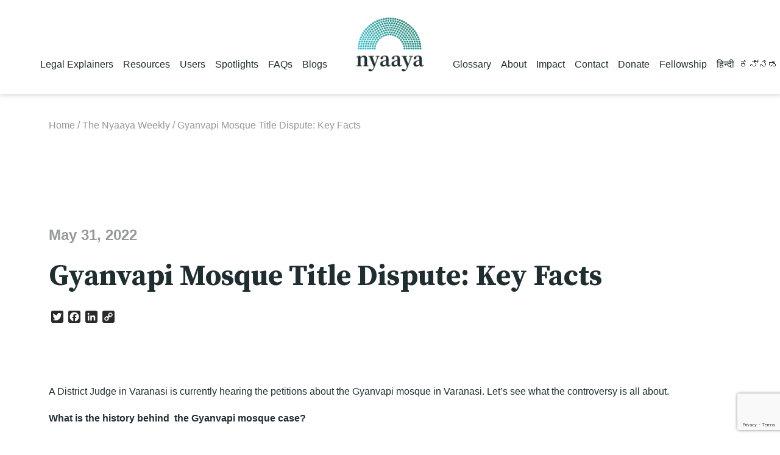

--- FILE ---
content_type: text/html; charset=UTF-8
request_url: https://nyaaya.org/nyaaya-weekly/gyanvapi-mosque-title-dispute-key-facts/
body_size: 15467
content:
<!doctype html>
<html lang="en-US">
<head>
	<meta charset="UTF-8">
	<meta name="viewport" content="width=device-width, initial-scale=1">
	<link rel="profile" href="https://gmpg.org/xfn/11">
		<meta name='robots' content='index, follow, max-image-preview:large, max-snippet:-1, max-video-preview:-1' />
	<style>img:is([sizes="auto" i], [sizes^="auto," i]) { contain-intrinsic-size: 3000px 1500px }</style>
	<link rel="preload" href="https://nyaaya.org/wp-content/plugins/rate-my-post/public/css/fonts/ratemypost.ttf" type="font/ttf" as="font" crossorigin="anonymous">
<!-- Google Tag Manager for WordPress by gtm4wp.com -->
<script data-cfasync="false" data-pagespeed-no-defer>
	var gtm4wp_datalayer_name = "dataLayer";
	var dataLayer = dataLayer || [];
</script>
<!-- End Google Tag Manager for WordPress by gtm4wp.com -->
	<!-- This site is optimized with the Yoast SEO plugin v25.3 - https://yoast.com/wordpress/plugins/seo/ -->
	<title>Gyanvapi mosque Title Dispute</title>
	<meta name="description" content="This article examines provisions of the Places of Worship (Special Provisions) Act 1991 in the light of the Gyanvapi mosque title dispute." />
	<link rel="canonical" href="https://nyaaya.org/nyaaya-weekly/gyanvapi-mosque-title-dispute-key-facts/" />
	<meta property="og:locale" content="en_US" />
	<meta property="og:type" content="article" />
	<meta property="og:title" content="Gyanvapi mosque Title Dispute" />
	<meta property="og:description" content="This article examines provisions of the Places of Worship (Special Provisions) Act 1991 in the light of the Gyanvapi mosque title dispute." />
	<meta property="og:url" content="https://nyaaya.org/nyaaya-weekly/gyanvapi-mosque-title-dispute-key-facts/" />
	<meta property="og:site_name" content="Nyaaya" />
	<meta property="article:modified_time" content="2022-05-31T09:13:04+00:00" />
	<meta name="twitter:card" content="summary_large_image" />
	<meta name="twitter:label1" content="Est. reading time" />
	<meta name="twitter:data1" content="3 minutes" />
	<script type="application/ld+json" class="yoast-schema-graph">{"@context":"https://schema.org","@graph":[{"@type":"WebPage","@id":"https://nyaaya.org/nyaaya-weekly/gyanvapi-mosque-title-dispute-key-facts/","url":"https://nyaaya.org/nyaaya-weekly/gyanvapi-mosque-title-dispute-key-facts/","name":"Gyanvapi mosque Title Dispute","isPartOf":{"@id":"https://nyaaya.org/#website"},"datePublished":"2022-05-31T09:12:26+00:00","dateModified":"2022-05-31T09:13:04+00:00","description":"This article examines provisions of the Places of Worship (Special Provisions) Act 1991 in the light of the Gyanvapi mosque title dispute.","breadcrumb":{"@id":"https://nyaaya.org/nyaaya-weekly/gyanvapi-mosque-title-dispute-key-facts/#breadcrumb"},"inLanguage":"en-US","potentialAction":[{"@type":"ReadAction","target":["https://nyaaya.org/nyaaya-weekly/gyanvapi-mosque-title-dispute-key-facts/"]}]},{"@type":"BreadcrumbList","@id":"https://nyaaya.org/nyaaya-weekly/gyanvapi-mosque-title-dispute-key-facts/#breadcrumb","itemListElement":[{"@type":"ListItem","position":1,"name":"Home","item":"https://nyaaya.org/"},{"@type":"ListItem","position":2,"name":"Gyanvapi Mosque Title Dispute: Key Facts"}]},{"@type":"WebSite","@id":"https://nyaaya.org/#website","url":"https://nyaaya.org/","name":"Nyaaya","description":"India&#039;s Laws Explained","publisher":{"@id":"https://nyaaya.org/#organization"},"potentialAction":[{"@type":"SearchAction","target":{"@type":"EntryPoint","urlTemplate":"https://nyaaya.org/?s={search_term_string}"},"query-input":{"@type":"PropertyValueSpecification","valueRequired":true,"valueName":"search_term_string"}}],"inLanguage":"en-US"},{"@type":"Organization","@id":"https://nyaaya.org/#organization","name":"Nyaaya","url":"https://nyaaya.org/","logo":{"@type":"ImageObject","inLanguage":"en-US","@id":"https://nyaaya.org/#/schema/logo/image/","url":"https://nyaaya.org/wp-content/uploads/2021/10/nyaaya-logo.svg","contentUrl":"https://nyaaya.org/wp-content/uploads/2021/10/nyaaya-logo.svg","width":156,"height":147,"caption":"Nyaaya"},"image":{"@id":"https://nyaaya.org/#/schema/logo/image/"}}]}</script>
	<!-- / Yoast SEO plugin. -->


<link rel='dns-prefetch' href='//static.addtoany.com' />
<link rel='dns-prefetch' href='//www.google.com' />
<link rel='dns-prefetch' href='//fonts.googleapis.com' />
<link rel='dns-prefetch' href='//cdnjs.cloudflare.com' />
<link rel="alternate" type="application/rss+xml" title="Nyaaya &raquo; Feed" href="https://nyaaya.org/feed/" />
<link rel="alternate" type="application/rss+xml" title="Nyaaya &raquo; Comments Feed" href="https://nyaaya.org/comments/feed/" />
<link rel='stylesheet' id='sbi_styles-css' href='https://nyaaya.org/wp-content/plugins/instagram-feed/css/sbi-styles.min.css?ver=6.9.1' media='all' />
<link rel='stylesheet' id='wp-block-library-css' href='https://nyaaya.org/wp/wp-includes/css/dist/block-library/style.min.css?ver=8c6dce62f3a34bb043d04f81434274be' media='all' />
<style id='classic-theme-styles-inline-css'>
/*! This file is auto-generated */
.wp-block-button__link{color:#fff;background-color:#32373c;border-radius:9999px;box-shadow:none;text-decoration:none;padding:calc(.667em + 2px) calc(1.333em + 2px);font-size:1.125em}.wp-block-file__button{background:#32373c;color:#fff;text-decoration:none}
</style>
<style id='pdfemb-pdf-embedder-viewer-style-inline-css'>
.wp-block-pdfemb-pdf-embedder-viewer{max-width:none}

</style>
<link rel='stylesheet' id='rate-my-post-css' href='https://nyaaya.org/wp-content/plugins/rate-my-post/public/css/rate-my-post.min.css?ver=4.4.0' media='all' />
<style id='global-styles-inline-css'>
:root{--wp--preset--aspect-ratio--square: 1;--wp--preset--aspect-ratio--4-3: 4/3;--wp--preset--aspect-ratio--3-4: 3/4;--wp--preset--aspect-ratio--3-2: 3/2;--wp--preset--aspect-ratio--2-3: 2/3;--wp--preset--aspect-ratio--16-9: 16/9;--wp--preset--aspect-ratio--9-16: 9/16;--wp--preset--color--black: #000000;--wp--preset--color--cyan-bluish-gray: #abb8c3;--wp--preset--color--white: #ffffff;--wp--preset--color--pale-pink: #f78da7;--wp--preset--color--vivid-red: #cf2e2e;--wp--preset--color--luminous-vivid-orange: #ff6900;--wp--preset--color--luminous-vivid-amber: #fcb900;--wp--preset--color--light-green-cyan: #7bdcb5;--wp--preset--color--vivid-green-cyan: #00d084;--wp--preset--color--pale-cyan-blue: #8ed1fc;--wp--preset--color--vivid-cyan-blue: #0693e3;--wp--preset--color--vivid-purple: #9b51e0;--wp--preset--gradient--vivid-cyan-blue-to-vivid-purple: linear-gradient(135deg,rgba(6,147,227,1) 0%,rgb(155,81,224) 100%);--wp--preset--gradient--light-green-cyan-to-vivid-green-cyan: linear-gradient(135deg,rgb(122,220,180) 0%,rgb(0,208,130) 100%);--wp--preset--gradient--luminous-vivid-amber-to-luminous-vivid-orange: linear-gradient(135deg,rgba(252,185,0,1) 0%,rgba(255,105,0,1) 100%);--wp--preset--gradient--luminous-vivid-orange-to-vivid-red: linear-gradient(135deg,rgba(255,105,0,1) 0%,rgb(207,46,46) 100%);--wp--preset--gradient--very-light-gray-to-cyan-bluish-gray: linear-gradient(135deg,rgb(238,238,238) 0%,rgb(169,184,195) 100%);--wp--preset--gradient--cool-to-warm-spectrum: linear-gradient(135deg,rgb(74,234,220) 0%,rgb(151,120,209) 20%,rgb(207,42,186) 40%,rgb(238,44,130) 60%,rgb(251,105,98) 80%,rgb(254,248,76) 100%);--wp--preset--gradient--blush-light-purple: linear-gradient(135deg,rgb(255,206,236) 0%,rgb(152,150,240) 100%);--wp--preset--gradient--blush-bordeaux: linear-gradient(135deg,rgb(254,205,165) 0%,rgb(254,45,45) 50%,rgb(107,0,62) 100%);--wp--preset--gradient--luminous-dusk: linear-gradient(135deg,rgb(255,203,112) 0%,rgb(199,81,192) 50%,rgb(65,88,208) 100%);--wp--preset--gradient--pale-ocean: linear-gradient(135deg,rgb(255,245,203) 0%,rgb(182,227,212) 50%,rgb(51,167,181) 100%);--wp--preset--gradient--electric-grass: linear-gradient(135deg,rgb(202,248,128) 0%,rgb(113,206,126) 100%);--wp--preset--gradient--midnight: linear-gradient(135deg,rgb(2,3,129) 0%,rgb(40,116,252) 100%);--wp--preset--font-size--small: 13px;--wp--preset--font-size--medium: 20px;--wp--preset--font-size--large: 36px;--wp--preset--font-size--x-large: 42px;--wp--preset--spacing--20: 0.44rem;--wp--preset--spacing--30: 0.67rem;--wp--preset--spacing--40: 1rem;--wp--preset--spacing--50: 1.5rem;--wp--preset--spacing--60: 2.25rem;--wp--preset--spacing--70: 3.38rem;--wp--preset--spacing--80: 5.06rem;--wp--preset--shadow--natural: 6px 6px 9px rgba(0, 0, 0, 0.2);--wp--preset--shadow--deep: 12px 12px 50px rgba(0, 0, 0, 0.4);--wp--preset--shadow--sharp: 6px 6px 0px rgba(0, 0, 0, 0.2);--wp--preset--shadow--outlined: 6px 6px 0px -3px rgba(255, 255, 255, 1), 6px 6px rgba(0, 0, 0, 1);--wp--preset--shadow--crisp: 6px 6px 0px rgba(0, 0, 0, 1);}:where(.is-layout-flex){gap: 0.5em;}:where(.is-layout-grid){gap: 0.5em;}body .is-layout-flex{display: flex;}.is-layout-flex{flex-wrap: wrap;align-items: center;}.is-layout-flex > :is(*, div){margin: 0;}body .is-layout-grid{display: grid;}.is-layout-grid > :is(*, div){margin: 0;}:where(.wp-block-columns.is-layout-flex){gap: 2em;}:where(.wp-block-columns.is-layout-grid){gap: 2em;}:where(.wp-block-post-template.is-layout-flex){gap: 1.25em;}:where(.wp-block-post-template.is-layout-grid){gap: 1.25em;}.has-black-color{color: var(--wp--preset--color--black) !important;}.has-cyan-bluish-gray-color{color: var(--wp--preset--color--cyan-bluish-gray) !important;}.has-white-color{color: var(--wp--preset--color--white) !important;}.has-pale-pink-color{color: var(--wp--preset--color--pale-pink) !important;}.has-vivid-red-color{color: var(--wp--preset--color--vivid-red) !important;}.has-luminous-vivid-orange-color{color: var(--wp--preset--color--luminous-vivid-orange) !important;}.has-luminous-vivid-amber-color{color: var(--wp--preset--color--luminous-vivid-amber) !important;}.has-light-green-cyan-color{color: var(--wp--preset--color--light-green-cyan) !important;}.has-vivid-green-cyan-color{color: var(--wp--preset--color--vivid-green-cyan) !important;}.has-pale-cyan-blue-color{color: var(--wp--preset--color--pale-cyan-blue) !important;}.has-vivid-cyan-blue-color{color: var(--wp--preset--color--vivid-cyan-blue) !important;}.has-vivid-purple-color{color: var(--wp--preset--color--vivid-purple) !important;}.has-black-background-color{background-color: var(--wp--preset--color--black) !important;}.has-cyan-bluish-gray-background-color{background-color: var(--wp--preset--color--cyan-bluish-gray) !important;}.has-white-background-color{background-color: var(--wp--preset--color--white) !important;}.has-pale-pink-background-color{background-color: var(--wp--preset--color--pale-pink) !important;}.has-vivid-red-background-color{background-color: var(--wp--preset--color--vivid-red) !important;}.has-luminous-vivid-orange-background-color{background-color: var(--wp--preset--color--luminous-vivid-orange) !important;}.has-luminous-vivid-amber-background-color{background-color: var(--wp--preset--color--luminous-vivid-amber) !important;}.has-light-green-cyan-background-color{background-color: var(--wp--preset--color--light-green-cyan) !important;}.has-vivid-green-cyan-background-color{background-color: var(--wp--preset--color--vivid-green-cyan) !important;}.has-pale-cyan-blue-background-color{background-color: var(--wp--preset--color--pale-cyan-blue) !important;}.has-vivid-cyan-blue-background-color{background-color: var(--wp--preset--color--vivid-cyan-blue) !important;}.has-vivid-purple-background-color{background-color: var(--wp--preset--color--vivid-purple) !important;}.has-black-border-color{border-color: var(--wp--preset--color--black) !important;}.has-cyan-bluish-gray-border-color{border-color: var(--wp--preset--color--cyan-bluish-gray) !important;}.has-white-border-color{border-color: var(--wp--preset--color--white) !important;}.has-pale-pink-border-color{border-color: var(--wp--preset--color--pale-pink) !important;}.has-vivid-red-border-color{border-color: var(--wp--preset--color--vivid-red) !important;}.has-luminous-vivid-orange-border-color{border-color: var(--wp--preset--color--luminous-vivid-orange) !important;}.has-luminous-vivid-amber-border-color{border-color: var(--wp--preset--color--luminous-vivid-amber) !important;}.has-light-green-cyan-border-color{border-color: var(--wp--preset--color--light-green-cyan) !important;}.has-vivid-green-cyan-border-color{border-color: var(--wp--preset--color--vivid-green-cyan) !important;}.has-pale-cyan-blue-border-color{border-color: var(--wp--preset--color--pale-cyan-blue) !important;}.has-vivid-cyan-blue-border-color{border-color: var(--wp--preset--color--vivid-cyan-blue) !important;}.has-vivid-purple-border-color{border-color: var(--wp--preset--color--vivid-purple) !important;}.has-vivid-cyan-blue-to-vivid-purple-gradient-background{background: var(--wp--preset--gradient--vivid-cyan-blue-to-vivid-purple) !important;}.has-light-green-cyan-to-vivid-green-cyan-gradient-background{background: var(--wp--preset--gradient--light-green-cyan-to-vivid-green-cyan) !important;}.has-luminous-vivid-amber-to-luminous-vivid-orange-gradient-background{background: var(--wp--preset--gradient--luminous-vivid-amber-to-luminous-vivid-orange) !important;}.has-luminous-vivid-orange-to-vivid-red-gradient-background{background: var(--wp--preset--gradient--luminous-vivid-orange-to-vivid-red) !important;}.has-very-light-gray-to-cyan-bluish-gray-gradient-background{background: var(--wp--preset--gradient--very-light-gray-to-cyan-bluish-gray) !important;}.has-cool-to-warm-spectrum-gradient-background{background: var(--wp--preset--gradient--cool-to-warm-spectrum) !important;}.has-blush-light-purple-gradient-background{background: var(--wp--preset--gradient--blush-light-purple) !important;}.has-blush-bordeaux-gradient-background{background: var(--wp--preset--gradient--blush-bordeaux) !important;}.has-luminous-dusk-gradient-background{background: var(--wp--preset--gradient--luminous-dusk) !important;}.has-pale-ocean-gradient-background{background: var(--wp--preset--gradient--pale-ocean) !important;}.has-electric-grass-gradient-background{background: var(--wp--preset--gradient--electric-grass) !important;}.has-midnight-gradient-background{background: var(--wp--preset--gradient--midnight) !important;}.has-small-font-size{font-size: var(--wp--preset--font-size--small) !important;}.has-medium-font-size{font-size: var(--wp--preset--font-size--medium) !important;}.has-large-font-size{font-size: var(--wp--preset--font-size--large) !important;}.has-x-large-font-size{font-size: var(--wp--preset--font-size--x-large) !important;}
:where(.wp-block-post-template.is-layout-flex){gap: 1.25em;}:where(.wp-block-post-template.is-layout-grid){gap: 1.25em;}
:where(.wp-block-columns.is-layout-flex){gap: 2em;}:where(.wp-block-columns.is-layout-grid){gap: 2em;}
:root :where(.wp-block-pullquote){font-size: 1.5em;line-height: 1.6;}
</style>
<link rel='stylesheet' id='contact-form-7-css' href='https://nyaaya.org/wp-content/plugins/contact-form-7/includes/css/styles.css?ver=6.0.6' media='all' />
<link rel='stylesheet' id='font-source-css' href='https://fonts.googleapis.com/css2?family=Source+Serif+Pro%3Aital%2Cwght%400%2C400%3B0%2C700%3B1%2C400&#038;display=swap&#038;ver=1.0' media='all' />
<link rel='stylesheet' id='slick-css' href='https://nyaaya.org/wp-content/themes/nyaaya/assets/css/slick.css?ver=1.8.1' media='all' />
<link rel='stylesheet' id='font-awesome-css' href='https://cdnjs.cloudflare.com/ajax/libs/font-awesome/5.11.2/css/all.css?ver=5.11.2' media='all' />
<link rel='stylesheet' id='nyaaya-style-css' href='https://nyaaya.org/wp-content/themes/nyaaya/assets/css/nyaaya.css?ver=1665062448' media='all' />
<link rel='stylesheet' id='searchwp-live-search-css' href='https://nyaaya.org/wp-content/plugins/searchwp-live-ajax-search/assets/styles/style.min.css?ver=1.8.6' media='all' />
<style id='searchwp-live-search-inline-css'>
.searchwp-live-search-result .searchwp-live-search-result--title a {
  font-size: 16px;
}
.searchwp-live-search-result .searchwp-live-search-result--price {
  font-size: 14px;
}
.searchwp-live-search-result .searchwp-live-search-result--add-to-cart .button {
  font-size: 14px;
}

</style>
<link rel='stylesheet' id='searchwp-forms-css' href='https://nyaaya.org/wp-content/plugins/searchwp/assets/css/frontend/search-forms.css?ver=4.3.8' media='all' />
<link rel='stylesheet' id='searchwp-results-page-css' href='https://nyaaya.org/wp-content/plugins/searchwp/assets/css/frontend/results-page.css?ver=4.3.8' media='all' />
<link rel='stylesheet' id='addtoany-css' href='https://nyaaya.org/wp-content/plugins/add-to-any/addtoany.min.css?ver=1.16' media='all' />
<script src="https://nyaaya.org/wp-content/plugins/svg-support/vendor/DOMPurify/DOMPurify.min.js?ver=2.5.8" id="bodhi-dompurify-library-js"></script>
<script id="addtoany-core-js-before">
window.a2a_config=window.a2a_config||{};a2a_config.callbacks=[];a2a_config.overlays=[];a2a_config.templates={};
a2a_config.icon_color="#2a2a2a,#ffffff";
</script>
<script defer src="https://static.addtoany.com/menu/page.js" id="addtoany-core-js"></script>
<script src="https://nyaaya.org/wp-content/themes/nyaaya/assets/js/lib/jquery.min.js?ver=3.3.1" id="jquery-js"></script>
<script defer src="https://nyaaya.org/wp-content/plugins/add-to-any/addtoany.min.js?ver=1.1" id="addtoany-jquery-js"></script>
<script id="bodhi_svg_inline-js-extra">
var svgSettings = {"skipNested":""};
</script>
<script src="https://nyaaya.org/wp-content/plugins/svg-support/js/min/svgs-inline-min.js" id="bodhi_svg_inline-js"></script>
<script id="bodhi_svg_inline-js-after">
cssTarget={"Bodhi":"img.style-svg","ForceInlineSVG":"style-svg"};ForceInlineSVGActive="false";frontSanitizationEnabled="on";
</script>
<link rel="https://api.w.org/" href="https://nyaaya.org/wp-json/" /><link rel="alternate" title="JSON" type="application/json" href="https://nyaaya.org/wp-json/wp/v2/nyaaya_weekly/5094" /><link rel="EditURI" type="application/rsd+xml" title="RSD" href="https://nyaaya.org/wp/xmlrpc.php?rsd" />

<link rel='shortlink' href='https://nyaaya.org/?p=5094' />
<link rel="alternate" title="oEmbed (JSON)" type="application/json+oembed" href="https://nyaaya.org/wp-json/oembed/1.0/embed?url=https%3A%2F%2Fnyaaya.org%2Fnyaaya-weekly%2Fgyanvapi-mosque-title-dispute-key-facts%2F" />
<link rel="alternate" title="oEmbed (XML)" type="text/xml+oembed" href="https://nyaaya.org/wp-json/oembed/1.0/embed?url=https%3A%2F%2Fnyaaya.org%2Fnyaaya-weekly%2Fgyanvapi-mosque-title-dispute-key-facts%2F&#038;format=xml" />
		<style type="text/css">
						ol.footnotes>li {list-style-type:decimal;}
						ol.footnotes { color:#666666; }
ol.footnotes li { font-size:80%; }
		</style>
		
<!-- Google Tag Manager for WordPress by gtm4wp.com -->
<!-- GTM Container placement set to automatic -->
<script data-cfasync="false" data-pagespeed-no-defer>
	var dataLayer_content = {"pagePostType":"nyaaya_weekly","pagePostType2":"single-nyaaya_weekly","pagePostAuthor":"Deeksha Singh"};
	dataLayer.push( dataLayer_content );
</script>
<script data-cfasync="false" data-pagespeed-no-defer>
(function(w,d,s,l,i){w[l]=w[l]||[];w[l].push({'gtm.start':
new Date().getTime(),event:'gtm.js'});var f=d.getElementsByTagName(s)[0],
j=d.createElement(s),dl=l!='dataLayer'?'&l='+l:'';j.async=true;j.src=
'//www.googletagmanager.com/gtm.js?id='+i+dl;f.parentNode.insertBefore(j,f);
})(window,document,'script','dataLayer','GTM-5CJDD7G');
</script>
<!-- End Google Tag Manager for WordPress by gtm4wp.com -->		<style type="text/css">
					.site-title,
			.site-description {
				position: absolute;
				clip: rect(1px, 1px, 1px, 1px);
				}
					</style>
						<style type="text/css" id="c4wp-checkout-css">
					.woocommerce-checkout .c4wp_captcha_field {
						margin-bottom: 10px;
						margin-top: 15px;
						position: relative;
						display: inline-block;
					}
				</style>
							<style type="text/css" id="c4wp-v3-lp-form-css">
				.login #login, .login #lostpasswordform {
					min-width: 350px !important;
				}
				.wpforms-field-c4wp iframe {
					width: 100% !important;
				}
			</style>
			</head>

<body class="wp-singular nyaaya_weekly-template-default single single-nyaaya_weekly postid-5094 wp-custom-logo wp-theme-nyaaya">

<!-- GTM Container placement set to automatic -->
<!-- Google Tag Manager (noscript) -->
				<noscript><iframe src="https://www.googletagmanager.com/ns.html?id=GTM-5CJDD7G" height="0" width="0" style="display:none;visibility:hidden" aria-hidden="true"></iframe></noscript>
<!-- End Google Tag Manager (noscript) --><div id="page" class="site">
	<a class="skip-link screen-reader-text" href="#primary">Skip to content</a>

	<header id="masthead" class="site-header">
		<div class="site-header__wrap wrapper">
			<div class="site-header__menu1 site-header__menu-container right hide-mobile">
				<ul id="primary-menu" class="menu"><li id="menu-item-125" class="menu-item menu-item-type-post_type menu-item-object-page menu-item-has-children menu-item-125"><a href="https://nyaaya.org/legal-explainers/">Legal Explainers</a><i class="fas fa-chevron-down arrow-icon"></i>
<div class='sub-menu-wrap'><ul class='sub-menu'>
	<li id="menu-item-2588" class="menu-item menu-item-type-post_type menu-item-object-page menu-item-2588"><a href="https://nyaaya.org/legal-explainers/family-and-marriage/"><img width="96" height="96" src="https://nyaaya.org/wp-content/uploads/2022/02/nyaaya_icon_theme_family-marriage_96x96.png" class="menu-icon style-svg w-12" alt="" decoding="async" />Family &#038; Marriage</a></li>
	<li id="menu-item-2589" class="menu-item menu-item-type-post_type menu-item-object-page menu-item-2589"><a href="https://nyaaya.org/legal-explainers/money-and-property/"><img width="96" height="96" src="https://nyaaya.org/wp-content/uploads/2022/02/nyaaya_icon_theme_money-property_96x96.png" class="menu-icon style-svg w-12" alt="" decoding="async" />Money &#038; Property</a></li>
	<li id="menu-item-2591" class="menu-item menu-item-type-post_type menu-item-object-page menu-item-2591"><a href="https://nyaaya.org/legal-explainers/crimes-violence/"><img width="96" height="96" src="https://nyaaya.org/wp-content/uploads/2022/02/nyaaya_icon_theme_crimes-violence_96x96.png" class="menu-icon style-svg w-12" alt="" decoding="async" />Crimes &#038; Violence</a></li>
	<li id="menu-item-2592" class="menu-item menu-item-type-post_type menu-item-object-page menu-item-2592"><a href="https://nyaaya.org/legal-explainers/police-courts/"><img width="96" height="96" src="https://nyaaya.org/wp-content/uploads/2022/02/nyaaya_icon_theme_police-courts_96x96.png" class="menu-icon style-svg w-12" alt="" decoding="async" />Police &#038; Courts</a></li>
	<li id="menu-item-2593" class="menu-item menu-item-type-post_type menu-item-object-page menu-item-2593"><a href="https://nyaaya.org/legal-explainers/labour-employment/"><img width="96" height="96" src="https://nyaaya.org/wp-content/uploads/2022/02/nyaaya_icon_theme_labour-employment_96x96.png" class="menu-icon style-svg w-12" alt="" decoding="async" />Labour &#038; Employment</a></li>
	<li id="menu-item-2594" class="menu-item menu-item-type-post_type menu-item-object-page menu-item-2594"><a href="https://nyaaya.org/legal-explainers/health-environment/"><img width="96" height="96" src="https://nyaaya.org/wp-content/uploads/2022/02/nyaaya_icon_theme_health-environment_96x96.png" class="menu-icon style-svg w-12" alt="" decoding="async" />Health &#038; Environment</a></li>
	<li id="menu-item-2596" class="menu-item menu-item-type-post_type menu-item-object-page menu-item-2596"><a href="https://nyaaya.org/legal-explainers/citizen-rights-constitution/"><img width="96" height="96" src="https://nyaaya.org/wp-content/uploads/2022/02/nyaaya_icon_theme__fundamental-rights_96x96.png" class="menu-icon style-svg w-12" alt="" decoding="async" />Citizen Rights &#038; Constitution</a></li>
	<li id="menu-item-2597" class="menu-item menu-item-type-post_type menu-item-object-page menu-item-2597"><a href="https://nyaaya.org/legal-explainers/government-elections/"><img width="96" height="96" src="https://nyaaya.org/wp-content/uploads/2022/02/nyaaya_icon_theme_govt-elections_96x96.png" class="menu-icon style-svg w-12" alt="" decoding="async" />Government &#038; Elections</a></li>
	<li id="menu-item-2599" class="menu-item menu-item-type-post_type menu-item-object-page menu-item-2599"><a href="https://nyaaya.org/legal-explainers/media-ip/"><img width="96" height="96" src="https://nyaaya.org/wp-content/uploads/2022/02/nyaaya_icon_theme_media-ip_96x96.png" class="menu-icon style-svg w-12" alt="" decoding="async" />Media &#038; Intellectual Property</a></li>
</ul></div>
</li>
<li id="menu-item-126" class="menu-item menu-item-type-post_type menu-item-object-page menu-item-has-children menu-item-126"><a href="https://nyaaya.org/resources/">Resources</a><i class="fas fa-chevron-down arrow-icon"></i>
<div class='sub-menu-wrap'><ul class='sub-menu'>
	<li id="menu-item-76" class="menu-item menu-item-type-custom menu-item-object-custom menu-item-76"><a href="https://nyaaya.org/resources/videos-interviews/"><img width="150" height="150" src="https://nyaaya.org/wp-content/uploads/2021/10/website-icons_video-e1637036061428.png" class="menu-icon style-svg w-12" alt="" decoding="async" />Videos</a></li>
	<li id="menu-item-78" class="menu-item menu-item-type-custom menu-item-object-custom menu-item-78"><a href="https://nyaaya.org/resources/step-by-step-guides/"><img width="150" height="150" src="https://nyaaya.org/wp-content/uploads/2021/10/website-icons_guides-e1637036099938.png" class="menu-icon style-svg w-12" alt="" decoding="async" />Guides</a></li>
	<li id="menu-item-92" class="menu-item menu-item-type-custom menu-item-object-custom menu-item-92"><a href="https://nyaaya.org/resources/sample-forms-templates/"><img width="150" height="150" src="https://nyaaya.org/wp-content/uploads/2021/10/website-icons_sample-forms-e1637036125920.png" class="menu-icon style-svg w-12" alt="" decoding="async" />Sample Forms</a></li>
	<li id="menu-item-93" class="menu-item menu-item-type-custom menu-item-object-custom menu-item-93"><a href="https://nyaaya.org/resources/statewise-resources/"><img width="150" height="150" src="https://nyaaya.org/wp-content/uploads/2021/10/website-icons_statewise-resources-e1637036140455.png" class="menu-icon style-svg w-12" alt="" decoding="async" />Statewise Information</a></li>
</ul></div>
</li>
<li id="menu-item-581" class="menu-item menu-item-type-post_type menu-item-object-page menu-item-has-children menu-item-581"><a href="https://nyaaya.org/users/">Users</a><i class="fas fa-chevron-down arrow-icon"></i>
<div class='sub-menu-wrap'><ul class='sub-menu'>
	<li id="menu-item-2637" class="menu-item menu-item-type-taxonomy menu-item-object-users menu-item-2637"><a href="https://nyaaya.org/users/general/"><img width="96" height="96" src="https://nyaaya.org/wp-content/uploads/2022/02/nyaaya_icon_user-general_96x96.png" class="menu-icon style-svg w-12" alt="" decoding="async" />General</a></li>
	<li id="menu-item-2636" class="menu-item menu-item-type-taxonomy menu-item-object-users menu-item-2636"><a href="https://nyaaya.org/users/children/"><img width="96" height="96" src="https://nyaaya.org/wp-content/uploads/2022/02/nyaaya_icon_users-children_96x96.png" class="menu-icon style-svg w-12" alt="" decoding="async" />Children</a></li>
	<li id="menu-item-2638" class="menu-item menu-item-type-taxonomy menu-item-object-users menu-item-2638"><a href="https://nyaaya.org/users/women/"><img width="96" height="96" src="https://nyaaya.org/wp-content/uploads/2022/02/nyaaya_icon_user-women_96x96.png" class="menu-icon style-svg w-12" alt="" decoding="async" />Women</a></li>
	<li id="menu-item-2640" class="menu-item menu-item-type-taxonomy menu-item-object-users menu-item-2640"><a href="https://nyaaya.org/users/lgbtqi/"><img width="96" height="96" src="https://nyaaya.org/wp-content/uploads/2022/02/nyaaya_icon_user-lgbtqi_96x96.png" class="menu-icon style-svg w-12" alt="" decoding="async" />LGBTQI+</a></li>
	<li id="menu-item-2796" class="menu-item menu-item-type-taxonomy menu-item-object-users menu-item-2796"><a href="https://nyaaya.org/users/employees/"><img width="96" height="96" src="https://nyaaya.org/wp-content/uploads/2022/03/nyaaya_icon_user-employee_96x96.png" class="menu-icon style-svg w-12" alt="" decoding="async" />Employees</a></li>
	<li id="menu-item-2641" class="menu-item menu-item-type-taxonomy menu-item-object-users menu-item-2641"><a href="https://nyaaya.org/users/persons-with-disabilities/"><img width="96" height="96" src="https://nyaaya.org/wp-content/uploads/2022/02/nyaaya_icon_user-persons-with-mental-illness_96x96.png" class="menu-icon style-svg w-12" alt="" decoding="async" />Persons with Disabilities</a></li>
	<li id="menu-item-2642" class="menu-item menu-item-type-taxonomy menu-item-object-users menu-item-2642"><a href="https://nyaaya.org/users/sc-sts/"><img width="96" height="96" src="https://nyaaya.org/wp-content/uploads/2022/02/nyaaya_icon_user-sc-st_96x96.png" class="menu-icon style-svg w-12" alt="" decoding="async" />Scheduled Castes &amp; Tribes</a></li>
	<li id="menu-item-2639" class="menu-item menu-item-type-taxonomy menu-item-object-users menu-item-2639"><a href="https://nyaaya.org/users/senior-citizens/"><img width="96" height="96" src="https://nyaaya.org/wp-content/uploads/2022/02/nyaaya_icon_user-senior-citizen_96x96.png" class="menu-icon style-svg w-12" alt="" decoding="async" />Senior Citizens</a></li>
	<li id="menu-item-2643" class="menu-item menu-item-type-taxonomy menu-item-object-users menu-item-2643"><a href="https://nyaaya.org/users/informal-workers/"><img width="96" height="96" src="https://nyaaya.org/wp-content/uploads/2022/02/nyaaya_icon_user-informal-workers_96x96.png" class="menu-icon style-svg w-12" alt="" decoding="async" />Informal Workers</a></li>
</ul></div>
</li>
<li id="menu-item-124" class="menu-item menu-item-type-post_type menu-item-object-page menu-item-124"><a href="https://nyaaya.org/spotlights/">Spotlights</a></li>
<li id="menu-item-400" class="menu-item menu-item-type-post_type menu-item-object-page menu-item-400"><a href="https://nyaaya.org/faqs/">FAQs</a></li>
<li id="menu-item-40043" class="menu-item menu-item-type-post_type menu-item-object-page menu-item-has-children menu-item-40043"><a href="https://nyaaya.org/the-nyaaya-guest-blog/">Blogs</a><i class="fas fa-chevron-down arrow-icon"></i>
<div class='sub-menu-wrap'><ul class='sub-menu'>
	<li id="menu-item-40044" class="menu-item menu-item-type-post_type menu-item-object-page menu-item-40044"><a href="https://nyaaya.org/the-nyaaya-guest-blog/">The Nyaaya Guest Blog</a></li>
	<li id="menu-item-40045" class="menu-item menu-item-type-post_type menu-item-object-page menu-item-40045"><a href="https://nyaaya.org/the-nyaaya-weekly/">The Nyaaya Weekly</a></li>
</ul></div>
</li>
</ul>			</div> <!-- .site-header__menu1 -->
			<div class="site-header__logo-container">
				<a href="https://nyaaya.org/" class="custom-logo-link" rel="home"><img width="156" height="147" src="https://nyaaya.org/wp-content/uploads/2021/10/nyaaya-logo.svg" class="custom-logo" alt="Nyaaya" decoding="async" /></a>			</div>

			<button class="hamburger hamburger--collapse" type="button">
				<span class="hamburger-box">
					<span class="hamburger-inner"></span>
				</span>
			</button>
			
			<div class="site-header__menu2 site-header__menu-container hide-mobile">
				<ul id="secondary-menu" class="menu"><li id="menu-item-2460" class="menu-item menu-item-type-post_type menu-item-object-page menu-item-2460"><a href="https://nyaaya.org/glossary/">Glossary</a></li>
<li id="menu-item-112" class="menu-item menu-item-type-post_type menu-item-object-page menu-item-has-children menu-item-112"><a href="https://nyaaya.org/about/">About</a><i class="fas fa-chevron-down arrow-icon"></i>
<div class='sub-menu-wrap'><ul class='sub-menu'>
	<li id="menu-item-2651" class="menu-item menu-item-type-post_type menu-item-object-page menu-item-2651"><a href="https://nyaaya.org/about/">About Nyaaya</a></li>
	<li id="menu-item-2652" class="menu-item menu-item-type-post_type menu-item-object-page menu-item-2652"><a href="https://nyaaya.org/our-people/">Our People</a></li>
	<li id="menu-item-2654" class="menu-item menu-item-type-post_type menu-item-object-page menu-item-2654"><a href="https://nyaaya.org/our-collaborators/">Our Collaborators</a></li>
	<li id="menu-item-6240" class="menu-item menu-item-type-post_type menu-item-object-page menu-item-6240"><a href="https://nyaaya.org/access-to-justice-network/samvidhaan-fellowship/">Samvidhaan Fellowship</a></li>
</ul></div>
</li>
<li id="menu-item-115" class="menu-item menu-item-type-post_type menu-item-object-page menu-item-has-children menu-item-115"><a href="https://nyaaya.org/impact/">Impact</a><i class="fas fa-chevron-down arrow-icon"></i>
<div class='sub-menu-wrap'><ul class='sub-menu'>
	<li id="menu-item-5706" class="menu-item menu-item-type-post_type menu-item-object-page menu-item-5706"><a href="https://nyaaya.org/impact/media-mentions/">Media Mentions</a></li>
</ul></div>
</li>
<li id="menu-item-4760" class="menu-item menu-item-type-post_type menu-item-object-page menu-item-4760"><a href="https://nyaaya.org/contact-us/">Contact</a></li>
<li id="menu-item-2462" class="menu-item menu-item-type-post_type menu-item-object-page menu-item-2462"><a href="https://nyaaya.org/donate/">Donate</a></li>
<li id="menu-item-40042" class="menu-item menu-item-type-custom menu-item-object-custom menu-item-40042"><a href="https://nyaaya.org/access-to-justice-network/samvidhaan-fellowship/">Fellowship</a></li>
</ul>				<ul id="menu-header-language-switcher" class="language-switcher menu"><li id="menu-item-5740" class="menu-item menu-item-type-custom menu-item-object-custom menu-item-5740"><a href="https://hindi.nyaaya.org/">हिन्दी</a></li>
<li id="menu-item-5741" class="menu-item menu-item-type-custom menu-item-object-custom menu-item-5741"><a href="https://kannada.nyaaya.org/">ಕನ್ನಡ</a></li>
</ul>			</div> <!-- .site-header__menu2 -->

			<div class="site-header__mobile-menu">
				<ul id="menu-header-language-switcher-1" class="language-switcher"><li class="menu-item menu-item-type-custom menu-item-object-custom menu-item-5740"><a href="https://hindi.nyaaya.org/">हिन्दी</a></li>
<li class="menu-item menu-item-type-custom menu-item-object-custom menu-item-5741"><a href="https://kannada.nyaaya.org/">ಕನ್ನಡ</a></li>
</ul>				<ul id="primary-menu-mobile" class="menu"><li class="menu-item menu-item-type-post_type menu-item-object-page menu-item-has-children menu-item-125"><a href="https://nyaaya.org/legal-explainers/">Legal Explainers</a><i class="fas fa-chevron-down arrow-icon"></i>
<div class='sub-menu-wrap'><ul class='sub-menu'>
	<li class="menu-item menu-item-type-post_type menu-item-object-page menu-item-2588"><a href="https://nyaaya.org/legal-explainers/family-and-marriage/"><img width="96" height="96" src="https://nyaaya.org/wp-content/uploads/2022/02/nyaaya_icon_theme_family-marriage_96x96.png" class="menu-icon style-svg w-12" alt="" decoding="async" />Family &#038; Marriage</a></li>
	<li class="menu-item menu-item-type-post_type menu-item-object-page menu-item-2589"><a href="https://nyaaya.org/legal-explainers/money-and-property/"><img width="96" height="96" src="https://nyaaya.org/wp-content/uploads/2022/02/nyaaya_icon_theme_money-property_96x96.png" class="menu-icon style-svg w-12" alt="" decoding="async" />Money &#038; Property</a></li>
	<li class="menu-item menu-item-type-post_type menu-item-object-page menu-item-2591"><a href="https://nyaaya.org/legal-explainers/crimes-violence/"><img width="96" height="96" src="https://nyaaya.org/wp-content/uploads/2022/02/nyaaya_icon_theme_crimes-violence_96x96.png" class="menu-icon style-svg w-12" alt="" decoding="async" />Crimes &#038; Violence</a></li>
	<li class="menu-item menu-item-type-post_type menu-item-object-page menu-item-2592"><a href="https://nyaaya.org/legal-explainers/police-courts/"><img width="96" height="96" src="https://nyaaya.org/wp-content/uploads/2022/02/nyaaya_icon_theme_police-courts_96x96.png" class="menu-icon style-svg w-12" alt="" decoding="async" />Police &#038; Courts</a></li>
	<li class="menu-item menu-item-type-post_type menu-item-object-page menu-item-2593"><a href="https://nyaaya.org/legal-explainers/labour-employment/"><img width="96" height="96" src="https://nyaaya.org/wp-content/uploads/2022/02/nyaaya_icon_theme_labour-employment_96x96.png" class="menu-icon style-svg w-12" alt="" decoding="async" />Labour &#038; Employment</a></li>
	<li class="menu-item menu-item-type-post_type menu-item-object-page menu-item-2594"><a href="https://nyaaya.org/legal-explainers/health-environment/"><img width="96" height="96" src="https://nyaaya.org/wp-content/uploads/2022/02/nyaaya_icon_theme_health-environment_96x96.png" class="menu-icon style-svg w-12" alt="" decoding="async" />Health &#038; Environment</a></li>
	<li class="menu-item menu-item-type-post_type menu-item-object-page menu-item-2596"><a href="https://nyaaya.org/legal-explainers/citizen-rights-constitution/"><img width="96" height="96" src="https://nyaaya.org/wp-content/uploads/2022/02/nyaaya_icon_theme__fundamental-rights_96x96.png" class="menu-icon style-svg w-12" alt="" decoding="async" />Citizen Rights &#038; Constitution</a></li>
	<li class="menu-item menu-item-type-post_type menu-item-object-page menu-item-2597"><a href="https://nyaaya.org/legal-explainers/government-elections/"><img width="96" height="96" src="https://nyaaya.org/wp-content/uploads/2022/02/nyaaya_icon_theme_govt-elections_96x96.png" class="menu-icon style-svg w-12" alt="" decoding="async" />Government &#038; Elections</a></li>
	<li class="menu-item menu-item-type-post_type menu-item-object-page menu-item-2599"><a href="https://nyaaya.org/legal-explainers/media-ip/"><img width="96" height="96" src="https://nyaaya.org/wp-content/uploads/2022/02/nyaaya_icon_theme_media-ip_96x96.png" class="menu-icon style-svg w-12" alt="" decoding="async" />Media &#038; Intellectual Property</a></li>
</ul></div>
</li>
<li class="menu-item menu-item-type-post_type menu-item-object-page menu-item-has-children menu-item-126"><a href="https://nyaaya.org/resources/">Resources</a><i class="fas fa-chevron-down arrow-icon"></i>
<div class='sub-menu-wrap'><ul class='sub-menu'>
	<li class="menu-item menu-item-type-custom menu-item-object-custom menu-item-76"><a href="https://nyaaya.org/resources/videos-interviews/"><img width="150" height="150" src="https://nyaaya.org/wp-content/uploads/2021/10/website-icons_video-e1637036061428.png" class="menu-icon style-svg w-12" alt="" decoding="async" />Videos</a></li>
	<li class="menu-item menu-item-type-custom menu-item-object-custom menu-item-78"><a href="https://nyaaya.org/resources/step-by-step-guides/"><img width="150" height="150" src="https://nyaaya.org/wp-content/uploads/2021/10/website-icons_guides-e1637036099938.png" class="menu-icon style-svg w-12" alt="" decoding="async" />Guides</a></li>
	<li class="menu-item menu-item-type-custom menu-item-object-custom menu-item-92"><a href="https://nyaaya.org/resources/sample-forms-templates/"><img width="150" height="150" src="https://nyaaya.org/wp-content/uploads/2021/10/website-icons_sample-forms-e1637036125920.png" class="menu-icon style-svg w-12" alt="" decoding="async" />Sample Forms</a></li>
	<li class="menu-item menu-item-type-custom menu-item-object-custom menu-item-93"><a href="https://nyaaya.org/resources/statewise-resources/"><img width="150" height="150" src="https://nyaaya.org/wp-content/uploads/2021/10/website-icons_statewise-resources-e1637036140455.png" class="menu-icon style-svg w-12" alt="" decoding="async" />Statewise Information</a></li>
</ul></div>
</li>
<li class="menu-item menu-item-type-post_type menu-item-object-page menu-item-has-children menu-item-581"><a href="https://nyaaya.org/users/">Users</a><i class="fas fa-chevron-down arrow-icon"></i>
<div class='sub-menu-wrap'><ul class='sub-menu'>
	<li class="menu-item menu-item-type-taxonomy menu-item-object-users menu-item-2637"><a href="https://nyaaya.org/users/general/"><img width="96" height="96" src="https://nyaaya.org/wp-content/uploads/2022/02/nyaaya_icon_user-general_96x96.png" class="menu-icon style-svg w-12" alt="" decoding="async" />General</a></li>
	<li class="menu-item menu-item-type-taxonomy menu-item-object-users menu-item-2636"><a href="https://nyaaya.org/users/children/"><img width="96" height="96" src="https://nyaaya.org/wp-content/uploads/2022/02/nyaaya_icon_users-children_96x96.png" class="menu-icon style-svg w-12" alt="" decoding="async" />Children</a></li>
	<li class="menu-item menu-item-type-taxonomy menu-item-object-users menu-item-2638"><a href="https://nyaaya.org/users/women/"><img width="96" height="96" src="https://nyaaya.org/wp-content/uploads/2022/02/nyaaya_icon_user-women_96x96.png" class="menu-icon style-svg w-12" alt="" decoding="async" />Women</a></li>
	<li class="menu-item menu-item-type-taxonomy menu-item-object-users menu-item-2640"><a href="https://nyaaya.org/users/lgbtqi/"><img width="96" height="96" src="https://nyaaya.org/wp-content/uploads/2022/02/nyaaya_icon_user-lgbtqi_96x96.png" class="menu-icon style-svg w-12" alt="" decoding="async" />LGBTQI+</a></li>
	<li class="menu-item menu-item-type-taxonomy menu-item-object-users menu-item-2796"><a href="https://nyaaya.org/users/employees/"><img width="96" height="96" src="https://nyaaya.org/wp-content/uploads/2022/03/nyaaya_icon_user-employee_96x96.png" class="menu-icon style-svg w-12" alt="" decoding="async" />Employees</a></li>
	<li class="menu-item menu-item-type-taxonomy menu-item-object-users menu-item-2641"><a href="https://nyaaya.org/users/persons-with-disabilities/"><img width="96" height="96" src="https://nyaaya.org/wp-content/uploads/2022/02/nyaaya_icon_user-persons-with-mental-illness_96x96.png" class="menu-icon style-svg w-12" alt="" decoding="async" />Persons with Disabilities</a></li>
	<li class="menu-item menu-item-type-taxonomy menu-item-object-users menu-item-2642"><a href="https://nyaaya.org/users/sc-sts/"><img width="96" height="96" src="https://nyaaya.org/wp-content/uploads/2022/02/nyaaya_icon_user-sc-st_96x96.png" class="menu-icon style-svg w-12" alt="" decoding="async" />Scheduled Castes &amp; Tribes</a></li>
	<li class="menu-item menu-item-type-taxonomy menu-item-object-users menu-item-2639"><a href="https://nyaaya.org/users/senior-citizens/"><img width="96" height="96" src="https://nyaaya.org/wp-content/uploads/2022/02/nyaaya_icon_user-senior-citizen_96x96.png" class="menu-icon style-svg w-12" alt="" decoding="async" />Senior Citizens</a></li>
	<li class="menu-item menu-item-type-taxonomy menu-item-object-users menu-item-2643"><a href="https://nyaaya.org/users/informal-workers/"><img width="96" height="96" src="https://nyaaya.org/wp-content/uploads/2022/02/nyaaya_icon_user-informal-workers_96x96.png" class="menu-icon style-svg w-12" alt="" decoding="async" />Informal Workers</a></li>
</ul></div>
</li>
<li class="menu-item menu-item-type-post_type menu-item-object-page menu-item-124"><a href="https://nyaaya.org/spotlights/">Spotlights</a></li>
<li class="menu-item menu-item-type-post_type menu-item-object-page menu-item-400"><a href="https://nyaaya.org/faqs/">FAQs</a></li>
<li class="menu-item menu-item-type-post_type menu-item-object-page menu-item-has-children menu-item-40043"><a href="https://nyaaya.org/the-nyaaya-guest-blog/">Blogs</a><i class="fas fa-chevron-down arrow-icon"></i>
<div class='sub-menu-wrap'><ul class='sub-menu'>
	<li class="menu-item menu-item-type-post_type menu-item-object-page menu-item-40044"><a href="https://nyaaya.org/the-nyaaya-guest-blog/">The Nyaaya Guest Blog</a></li>
	<li class="menu-item menu-item-type-post_type menu-item-object-page menu-item-40045"><a href="https://nyaaya.org/the-nyaaya-weekly/">The Nyaaya Weekly</a></li>
</ul></div>
</li>
</ul><ul id="secondary-menu-mobile" class="menu"><li class="menu-item menu-item-type-post_type menu-item-object-page menu-item-2460"><a href="https://nyaaya.org/glossary/">Glossary</a></li>
<li class="menu-item menu-item-type-post_type menu-item-object-page menu-item-has-children menu-item-112"><a href="https://nyaaya.org/about/">About</a><i class="fas fa-chevron-down arrow-icon"></i>
<div class='sub-menu-wrap'><ul class='sub-menu'>
	<li class="menu-item menu-item-type-post_type menu-item-object-page menu-item-2651"><a href="https://nyaaya.org/about/">About Nyaaya</a></li>
	<li class="menu-item menu-item-type-post_type menu-item-object-page menu-item-2652"><a href="https://nyaaya.org/our-people/">Our People</a></li>
	<li class="menu-item menu-item-type-post_type menu-item-object-page menu-item-2654"><a href="https://nyaaya.org/our-collaborators/">Our Collaborators</a></li>
	<li class="menu-item menu-item-type-post_type menu-item-object-page menu-item-6240"><a href="https://nyaaya.org/access-to-justice-network/samvidhaan-fellowship/">Samvidhaan Fellowship</a></li>
</ul></div>
</li>
<li class="menu-item menu-item-type-post_type menu-item-object-page menu-item-has-children menu-item-115"><a href="https://nyaaya.org/impact/">Impact</a><i class="fas fa-chevron-down arrow-icon"></i>
<div class='sub-menu-wrap'><ul class='sub-menu'>
	<li class="menu-item menu-item-type-post_type menu-item-object-page menu-item-5706"><a href="https://nyaaya.org/impact/media-mentions/">Media Mentions</a></li>
</ul></div>
</li>
<li class="menu-item menu-item-type-post_type menu-item-object-page menu-item-4760"><a href="https://nyaaya.org/contact-us/">Contact</a></li>
<li class="menu-item menu-item-type-post_type menu-item-object-page menu-item-2462"><a href="https://nyaaya.org/donate/">Donate</a></li>
<li class="menu-item menu-item-type-custom menu-item-object-custom menu-item-40042"><a href="https://nyaaya.org/access-to-justice-network/samvidhaan-fellowship/">Fellowship</a></li>
</ul>				
			</div> <!-- .site-header__mobile-menu -->
		</div>
	</header><!-- #masthead -->

	<main id="primary" class="site-main">

		
			<div class="wrapper py-6 sm:px-4 lg:py-10 xl:px-15">
				
	<div class="breadcrumbs-container text-battleship_grey">
									<a href="https://nyaaya.org/" class="breadcrumbs-container__link text-battleship_grey">Home</a>
						<span class="icon">/</span>
									<a href="https://nyaaya.org/the-nyaaya-weekly/" class="breadcrumbs-container__link text-battleship_grey">The Nyaaya Weekly</a>
						<span class="icon">/</span>
							<span class="breadcrumbs-container__link current">Gyanvapi Mosque Title Dispute: Key Facts</span>
			</div> <!-- .breadcrumbs-container -->

			</div>

			<div class="shadow-bottom">
				<div class="wrapper sm:px-4 py-10 lg:py-28 xl:px-15">
					<p class="text-lg font-bold text-battleship_grey md:text-xl lg:text-2xl">May 31, 2022</p>
					<h1 class="mt-5 text-3xl md:text-4xl lg:mt-7 lg:text-5xl">Gyanvapi Mosque Title Dispute: Key Facts</h1>
					<div class="mt-5 lg:mt-8">
						<div class="addtoany_shortcode"><div class="a2a_kit a2a_kit_size_20 addtoany_list" data-a2a-url="https://nyaaya.org/nyaaya-weekly/gyanvapi-mosque-title-dispute-key-facts/" data-a2a-title="Gyanvapi Mosque Title Dispute: Key Facts"><a class="a2a_button_twitter" href="https://www.addtoany.com/add_to/twitter?linkurl=https%3A%2F%2Fnyaaya.org%2Fnyaaya-weekly%2Fgyanvapi-mosque-title-dispute-key-facts%2F&amp;linkname=Gyanvapi%20Mosque%20Title%20Dispute%3A%20Key%20Facts" title="Twitter" rel="nofollow noopener" target="_blank"></a><a class="a2a_button_facebook" href="https://www.addtoany.com/add_to/facebook?linkurl=https%3A%2F%2Fnyaaya.org%2Fnyaaya-weekly%2Fgyanvapi-mosque-title-dispute-key-facts%2F&amp;linkname=Gyanvapi%20Mosque%20Title%20Dispute%3A%20Key%20Facts" title="Facebook" rel="nofollow noopener" target="_blank"></a><a class="a2a_button_linkedin" href="https://www.addtoany.com/add_to/linkedin?linkurl=https%3A%2F%2Fnyaaya.org%2Fnyaaya-weekly%2Fgyanvapi-mosque-title-dispute-key-facts%2F&amp;linkname=Gyanvapi%20Mosque%20Title%20Dispute%3A%20Key%20Facts" title="LinkedIn" rel="nofollow noopener" target="_blank"></a><a class="a2a_button_copy_link" href="https://www.addtoany.com/add_to/copy_link?linkurl=https%3A%2F%2Fnyaaya.org%2Fnyaaya-weekly%2Fgyanvapi-mosque-title-dispute-key-facts%2F&amp;linkname=Gyanvapi%20Mosque%20Title%20Dispute%3A%20Key%20Facts" title="Copy Link" rel="nofollow noopener" target="_blank"></a></div></div>					</div>
					<div class="mt-10 md:mt-16 lg:mt-24 break-words">
						<p>A District Judge in Varanasi is currently hearing the petitions about the Gyanvapi mosque in Varanasi. Let’s see what the controversy is all about.</p>
<p><b>What is the history behind  the Gyanvapi mosque case?</b></p>
<p>In 1991, local priests in Varanasi filed a title suit (a suit declaring a person’s ownership of a property) in the civil court, claiming that the Gyanvapi Mosque had been built at the site of a demolished ancient temple. They demanded that they be allowed to worship there. The civil court dismissed the suit in 1997, because of the law outlined in the Places of Worship Act, 1991. This Act bars the filing of a suit or initiation of any legal proceeding for the conversion of the religious character of any place of worship, as it existed on August 15, 1947. The priests challenged this dismissal, and the higher court restored it to be heard again on whether it is maintainable.</p>
<p>In 2022, three other title suits were filed in the Varanasi civil court – one by a group of five women demanding that they be allowed to worship all year round at a shrine of a goddess at one end of the Gyanvapi Mosque complex.</p>
<p><b>What does the ‘Places of Worship (Special Provisions) Act, 1991’ say exactly?</b></p>
<p>This Act intends to retain ‘religious places of worship’ as they were on August 15, 1947. It explicitly bars the filing of a suit or initiation of any legal proceeding for the conversion of the religious character of any place of worship as it existed on August 15, 1947.</p>
<p>However, the Act exempts Ram Janma Bhumi Babri Masjid at Ayodhya from this bar.</p>
<p>The District Judge hearing the title suits will also have to decide whether allowing the “videographic survey” of the mosque complex would itself be in conflict with the provisions of the Act.</p>
<p><b>What is the current controversy about?</b></p>
<p>In April 2022, the Varanasi civil court appointed three advocate commissioners, along with the lawyers of the parties, to conduct a video graphics survey of the site. The Anjuman Intezamia Masjid Committee (the committee that manages the Gyanvapi Masjid) challenged the order directing the survey in an appeal. The Allahabad High Court dismissed the appeal on 21 April 2022 and the survey started on 6 May 2022.</p>
<p>The Varanasi Civil Court on 16 May 2022 passed an order stating that in the survey, a Shivalinga had been found in the Masjid Complex. It directed the police to seal the area where the Shivalinga was found and to restrict the number of Muslims praying in the mosque.</p>
<p><b>What is the Supreme Court’s role in the entire proceedings?</b></p>
<p>The Masjid Committee appealed against the Allahabad High Court’s dismissal before the Supreme Court. On 17 May 2022, the Supreme Court heard the appeal and directed that the area where the Shivalinga was found would be protected, but it should not affect the access of Muslims to the mosque or the offering of prayers at the mosque. The Court directed parties to maintain this position until it had finally heard the appeal.</p>
<p>On 20 May 2022, the Supreme Court transferred the Gyanvapi title suits from the Varanasi Civil Judge (Senior Division) to the District Judge on account of the sensitivity of the matter. The court also said that its earlier order, which protected the Shivalinga but allowed access to Muslims to the mosque, would continue until the maintainability of the suit was decided by the District Judge.</p>
<p><b>What is the status of the case before the District Judge?</b></p>
<p>The District Judge is currently hearing the Anjuman Intezamia Masjid Committee’s plea on the non-maintainability of the title suits. The hearing will continue on 30 May 2022.</p>
					</div>
				</div>

				<div class="wrapper border-t border-gray-500 pt-6 text-dark_blue font-bold uppercase pb-5 lg:text-xl lg:pb-9">
					
	<nav class="navigation post-navigation" aria-label="Posts">
		<h2 class="screen-reader-text">Post navigation</h2>
		<div class="nav-links"><div class="nav-previous"><a href="https://nyaaya.org/nyaaya-weekly/does-india-have-sports-laws/" rel="prev"><span class="nav-subtitle">&lt; Previous</a></div><div class="nav-next"><a href="https://nyaaya.org/nyaaya-weekly/can-film-names-be-trademarked/" rel="next"><span class="nav-subtitle">Next &gt;</a></div></div>
	</nav>				</div>
			</div>			

			
			
	</main><!-- #main -->


	<footer id="colophon" class="site-footer bg-gunmetal_black text-alabaster py-8 xl:pb-20">
		<div class="wrapper">
			<div class="site-footer__top xl:flex">
				<div class="xl:w-80 mr-24">
					<a href="https://nyaaya.org/" class="site-footer__logo">
						<img width="96" height="92" src="https://nyaaya.org/wp-content/uploads/2021/10/nyaaya-footer-logo.png" class="attachment-full size-full" alt="" decoding="async" loading="lazy" />					</a>
					<p class="mt-7 text-sm">Nyaaya is an open access, digital resource that provides simple, actionable, reliable and accessible legal information to all Indians, helping you solve your day-to-day legal problems so that you are aware of your rights and feel empowered to seek justice.</p>
				</div>
				<div class="mt-4 xl:grid xl:grid-cols-5 xl:gap-x-10 xl:mt-7">
					<ul id="footer-menu" class="site-footer__menu col-span-3 grid grid-cols-3 gap-x-10 list-none ml-0"><li id="menu-item-13" class="title-text no-link menu-item menu-item-type-custom menu-item-object-custom menu-item-has-children menu-item-13"><a href="#">Legal Explainers</a><i class="fas fa-chevron-down arrow-icon"></i>
<ul class="sub-menu">
	<li id="menu-item-14" class="menu-item menu-item-type-custom menu-item-object-custom menu-item-14"><a href="https://nyaaya.org/legal-explainers/family-and-marriage/">Family &#038; Marriage</a></li>
	<li id="menu-item-15" class="menu-item menu-item-type-custom menu-item-object-custom menu-item-15"><a href="https://nyaaya.org/legal-explainers/money-and-property/">Money &#038; Property</a></li>
	<li id="menu-item-16" class="menu-item menu-item-type-custom menu-item-object-custom menu-item-16"><a href="https://nyaaya.org/legal-explainers/crimes-violence/">Crimes &#038; Violence</a></li>
	<li id="menu-item-17" class="menu-item menu-item-type-custom menu-item-object-custom menu-item-17"><a href="https://nyaaya.org/legal-explainers/police-courts/">Police &#038; Courts</a></li>
	<li id="menu-item-18" class="menu-item menu-item-type-custom menu-item-object-custom menu-item-18"><a href="https://nyaaya.org/legal-explainers/labour-employment/">Labour &#038; Employment</a></li>
	<li id="menu-item-19" class="menu-item menu-item-type-custom menu-item-object-custom menu-item-19"><a href="https://nyaaya.org/legal-explainers/health-environment/">Health &#038; Environment</a></li>
	<li id="menu-item-20" class="menu-item menu-item-type-custom menu-item-object-custom menu-item-20"><a href="https://nyaaya.org/legal-explainers/citizen-rights-constitution/">Citizen Rights &#038; Consitution</a></li>
	<li id="menu-item-21" class="menu-item menu-item-type-custom menu-item-object-custom menu-item-21"><a href="https://nyaaya.org/legal-explainers/government-elections/">Government &#038; Elections</a></li>
	<li id="menu-item-22" class="menu-item menu-item-type-custom menu-item-object-custom menu-item-22"><a href="https://nyaaya.org/legal-explainers/media-ip/">Media &#038; IP</a></li>
</ul>
</li>
<li id="menu-item-23" class="title-text no-link menu-item menu-item-type-custom menu-item-object-custom menu-item-has-children menu-item-23"><a href="#">RESOURCES</a><i class="fas fa-chevron-down arrow-icon"></i>
<ul class="sub-menu">
	<li id="menu-item-24" class="menu-item menu-item-type-custom menu-item-object-custom menu-item-24"><a href="https://nyaaya.org/resources/videos-interviews/">Videos</a></li>
	<li id="menu-item-26" class="menu-item menu-item-type-custom menu-item-object-custom menu-item-26"><a href="https://nyaaya.org/resources/step-by-step-guides/">Guides</a></li>
	<li id="menu-item-28" class="menu-item menu-item-type-custom menu-item-object-custom menu-item-28"><a href="https://nyaaya.org/resources/sample-forms-templates/">Sample Forms</a></li>
	<li id="menu-item-29" class="menu-item menu-item-type-custom menu-item-object-custom menu-item-29"><a href="https://nyaaya.org/resources/statewise-resources/">Statewise Resources</a></li>
	<li id="menu-item-30" class="menu-item menu-item-type-custom menu-item-object-custom menu-item-30"><a href="https://nyaaya.org/glossary/">Glossary</a></li>
	<li id="menu-item-4770" class="menu-item menu-item-type-post_type menu-item-object-page menu-item-4770"><a href="https://nyaaya.org/question-bank/">FAQs</a></li>
</ul>
</li>
<li id="menu-item-31" class="title-text no-link menu-item menu-item-type-custom menu-item-object-custom menu-item-has-children menu-item-31"><a href="#">SPOTLIGHTS</a><i class="fas fa-chevron-down arrow-icon"></i>
<ul class="sub-menu">
	<li id="menu-item-32" class="menu-item menu-item-type-custom menu-item-object-custom menu-item-32"><a href="https://nyaaya.org/spotlight/preventing-violence-against-women/">Preventing Violence Against Women</a></li>
	<li id="menu-item-4632" class="menu-item menu-item-type-post_type menu-item-object-spotlight menu-item-4632"><a href="https://nyaaya.org/spotlight/constitutional-rights/">Constitutional Rights</a></li>
	<li id="menu-item-36" class="menu-item menu-item-type-custom menu-item-object-custom menu-item-36"><a href="https://nyaaya.org/spotlight/voting-elections/">Voting &#038; Elections</a></li>
	<li id="menu-item-4629" class="menu-item menu-item-type-post_type menu-item-object-spotlight menu-item-4629"><a href="https://nyaaya.org/spotlight/labour-laws/">Labour Laws</a></li>
	<li id="menu-item-4630" class="menu-item menu-item-type-post_type menu-item-object-spotlight menu-item-4630"><a href="https://nyaaya.org/spotlight/health-laws/">Health Laws</a></li>
	<li id="menu-item-4631" class="menu-item menu-item-type-post_type menu-item-object-spotlight menu-item-4631"><a href="https://nyaaya.org/spotlight/love-laws/">Love Laws</a></li>
	<li id="menu-item-4785" class="menu-item menu-item-type-custom menu-item-object-custom menu-item-4785"><a href="https://nyaaya.org/spotlight/personal-laws/">Personal Laws</a></li>
</ul>
</li>
</ul><ul id="footer2-menu" class="site-footer__menu col-span-2 grid grid-cols-2 gap-x-10 gap-y-6 mt-0 list-none ml-0"><li id="menu-item-54" class="title-text no-link menu-item menu-item-type-custom menu-item-object-custom menu-item-has-children menu-item-54"><a href="#">About</a><i class="fas fa-chevron-down arrow-icon"></i>
<ul class="sub-menu">
	<li id="menu-item-55" class="menu-item menu-item-type-custom menu-item-object-custom menu-item-55"><a href="https://nyaaya.org/about/">Nyaaya</a></li>
	<li id="menu-item-56" class="menu-item menu-item-type-custom menu-item-object-custom menu-item-56"><a href="https://nyaaya.org/our-people/">People</a></li>
	<li id="menu-item-57" class="menu-item menu-item-type-custom menu-item-object-custom menu-item-57"><a href="https://nyaaya.org/impact/">Impact</a></li>
	<li id="menu-item-58" class="menu-item menu-item-type-custom menu-item-object-custom menu-item-58"><a href="https://nyaaya.org/our-collaborators/">Collaborators</a></li>
	<li id="menu-item-59" class="menu-item menu-item-type-custom menu-item-object-custom menu-item-59"><a href="https://nyaaya.org/components/access-to-justice-network/">A2J Network</a></li>
</ul>
</li>
<li id="menu-item-60" class="title-text no-link menu-item menu-item-type-custom menu-item-object-custom menu-item-has-children menu-item-60"><a href="#">Support Us</a><i class="fas fa-chevron-down arrow-icon"></i>
<ul class="sub-menu">
	<li id="menu-item-61" class="menu-item menu-item-type-custom menu-item-object-custom menu-item-61"><a href="https://nyaaya.org/our-collaborators/">Partner with Us</a></li>
	<li id="menu-item-63" class="menu-item menu-item-type-custom menu-item-object-custom menu-item-63"><a href="https://nyaaya.org/donate/">Donate</a></li>
	<li id="menu-item-4656" class="menu-item menu-item-type-custom menu-item-object-custom menu-item-4656"><a target="_blank" href="https://docs.google.com/forms/d/e/1FAIpQLScRk0HlnaGpcrhuyHikEgAtpGLzGculz0StZ78GKq3W2n7zDQ/viewform">Provide Feedback</a></li>
</ul>
</li>
<li id="menu-item-65" class="title-text no-link menu-item menu-item-type-custom menu-item-object-custom menu-item-has-children menu-item-65"><a href="#">Blogs</a><i class="fas fa-chevron-down arrow-icon"></i>
<ul class="sub-menu">
	<li id="menu-item-66" class="menu-item menu-item-type-custom menu-item-object-custom menu-item-66"><a href="https://nyaaya.org/the-nyaaya-guest-blog/">Guest Blogs</a></li>
	<li id="menu-item-67" class="menu-item menu-item-type-custom menu-item-object-custom menu-item-67"><a href="https://nyaaya.org/the-nyaaya-weekly/">Nyaaya Weekly</a></li>
</ul>
</li>
<li id="menu-item-68" class="title-text no-link menu-item menu-item-type-custom menu-item-object-custom menu-item-has-children menu-item-68"><a href="#">Legal</a><i class="fas fa-chevron-down arrow-icon"></i>
<ul class="sub-menu">
	<li id="menu-item-69" class="menu-item menu-item-type-custom menu-item-object-custom menu-item-69"><a href="https://nyaaya.org/terms-of-use-and-disclaimer/">Terms &#038; Conditions</a></li>
	<li id="menu-item-70" class="menu-item menu-item-type-custom menu-item-object-custom menu-item-70"><a rel="privacy-policy" href="https://nyaaya.org/privacy-policy/">Privacy Policy</a></li>
</ul>
</li>
</ul>				</div>
			</div> <!-- .site-footer__top -->

			<div class="site-footer__bottom mt-14 md:flex md:space-x-12">
				<div class="site-footer__bottom-left border-t border-battleship_grey px-5 py-6 space-y-5 lg:space-y-0 md:w-2/3 md:border-b lg:flex lg:justify-between lg:items-center lg:space-x-4">
					<a href="" class="text-battleship_grey text-xl font-bold font-title md:text-2xl lg:text-3xl">Subscribe to our newsletter</a>
					<script>(function() {
	window.mc4wp = window.mc4wp || {
		listeners: [],
		forms: {
			on: function(evt, cb) {
				window.mc4wp.listeners.push(
					{
						event   : evt,
						callback: cb
					}
				);
			}
		}
	}
})();
</script><!-- Mailchimp for WordPress v4.10.4 - https://wordpress.org/plugins/mailchimp-for-wp/ --><form id="mc4wp-form-1" class="mc4wp-form mc4wp-form-4762" method="post" data-id="4762" data-name="Footer Newsletter Signup" ><div class="mc4wp-form-fields"><input type="email" name="EMAIL" placeholder="Email" required />
<input type="submit" value="Submit" /></div><label style="display: none !important;">Leave this field empty if you're human: <input type="text" name="_mc4wp_honeypot" value="" tabindex="-1" autocomplete="off" /></label><input type="hidden" name="_mc4wp_timestamp" value="1769282371" /><input type="hidden" name="_mc4wp_form_id" value="4762" /><input type="hidden" name="_mc4wp_form_element_id" value="mc4wp-form-1" /><div class="mc4wp-response"></div></form><!-- / Mailchimp for WordPress Plugin -->				</div> <!-- .site-footer__bottom-left -->

				<div class="site-footer__bottom-right  border-t border-b border-battleship_grey px-5 py-6 flex justify-between items-center md:w-1/3">
					<p class="text-battleship_grey text-3xl font-bold font-title">Follow Us</p>
					<ul class="flex space-x-4 text-2xl mt-0 list-none">
													<li class="youtube">
								<a href="https://www.youtube.com/c/NyaayaIndia" target="_blank" rel="noopener" class="text-white">
									<i class="fab fa-youtube"></i>
								</a>
							</li>
																			<li class="twitter">
								<a href="https://twitter.com/NyaayaIN" target="_blank" rel="noopener" class="text-white">
									<i class="fab fa-twitter"></i>
								</a>
							</li>
							
													<li class="facebook">
								<a href="https://www.facebook.com/nyaayaorg" target="_blank" rel="noopener" class="text-white">
									<i class="fab fa-facebook-f"></i>
								</a>
							</li>
						
													<li class="instagram">
								<a href="https://www.instagram.com/nyaayaorg/?hl=en" target="_blank" rel="noopener" class="text-white">
									<i class="fab fa-instagram"></i>
								</a>
							</li>
											</ul>
				</div> <!-- .site-footer__bottom-right -->
			</div> <!-- .site-footer__bottom -->
		</div>
	</footer><!-- #colophon -->
</div><!-- #page -->

<script type="speculationrules">
{"prefetch":[{"source":"document","where":{"and":[{"href_matches":"\/*"},{"not":{"href_matches":["\/wp\/wp-*.php","\/wp\/wp-admin\/*","\/wp-content\/uploads\/*","\/wp-content\/*","\/wp-content\/plugins\/*","\/wp-content\/themes\/nyaaya\/*","\/*\\?(.+)"]}},{"not":{"selector_matches":"a[rel~=\"nofollow\"]"}},{"not":{"selector_matches":".no-prefetch, .no-prefetch a"}}]},"eagerness":"conservative"}]}
</script>
<script>(function() {function maybePrefixUrlField () {
  const value = this.value.trim()
  if (value !== '' && value.indexOf('http') !== 0) {
    this.value = 'http://' + value
  }
}

const urlFields = document.querySelectorAll('.mc4wp-form input[type="url"]')
for (let j = 0; j < urlFields.length; j++) {
  urlFields[j].addEventListener('blur', maybePrefixUrlField)
}
})();</script><!-- Instagram Feed JS -->
<script type="text/javascript">
var sbiajaxurl = "https://nyaaya.org/wp/wp-admin/admin-ajax.php";
</script>
        <style>
            .searchwp-live-search-results {
                opacity: 0;
                transition: opacity .25s ease-in-out;
                -moz-transition: opacity .25s ease-in-out;
                -webkit-transition: opacity .25s ease-in-out;
                height: 0;
                overflow: hidden;
                z-index: 9999995; /* Exceed SearchWP Modal Search Form overlay. */
                position: absolute;
                display: none;
            }

            .searchwp-live-search-results-showing {
                display: block;
                opacity: 1;
                height: auto;
                overflow: auto;
            }

            .searchwp-live-search-no-results {
                padding: 3em 2em 0;
                text-align: center;
            }

            .searchwp-live-search-no-min-chars:after {
                content: "Continue typing";
                display: block;
                text-align: center;
                padding: 2em 2em 0;
            }
        </style>
                <script>
            var _SEARCHWP_LIVE_AJAX_SEARCH_BLOCKS = true;
            var _SEARCHWP_LIVE_AJAX_SEARCH_ENGINE = 'default';
            var _SEARCHWP_LIVE_AJAX_SEARCH_CONFIG = 'default';
        </script>
        <script src="https://nyaaya.org/wp/wp-includes/js/comment-reply.min.js?ver=8c6dce62f3a34bb043d04f81434274be" id="comment-reply-js" async data-wp-strategy="async"></script>
<script src="https://nyaaya.org/wp/wp-includes/js/dist/hooks.min.js?ver=4d63a3d491d11ffd8ac6" id="wp-hooks-js"></script>
<script src="https://nyaaya.org/wp/wp-includes/js/dist/i18n.min.js?ver=5e580eb46a90c2b997e6" id="wp-i18n-js"></script>
<script id="wp-i18n-js-after">
wp.i18n.setLocaleData( { 'text direction\u0004ltr': [ 'ltr' ] } );
</script>
<script src="https://nyaaya.org/wp-content/plugins/contact-form-7/includes/swv/js/index.js?ver=6.0.6" id="swv-js"></script>
<script id="contact-form-7-js-before">
var wpcf7 = {
    "api": {
        "root": "https:\/\/nyaaya.org\/wp-json\/",
        "namespace": "contact-form-7\/v1"
    }
};
</script>
<script src="https://nyaaya.org/wp-content/plugins/contact-form-7/includes/js/index.js?ver=6.0.6" id="contact-form-7-js"></script>
<script id="rate-my-post-js-extra">
var rmp_frontend = {"admin_ajax":"https:\/\/nyaaya.org\/wp\/wp-admin\/admin-ajax.php","postID":"5094","noVotes":"No votes so far! Be the first to rate this post.","cookie":"You already voted! This vote will not be counted!","afterVote":"Thank you for rating this post!","notShowRating":"1","social":"1","feedback":"2","cookieDisable":"1","emptyFeedback":"Please insert your feedback in the box above!","hoverTexts":"2","preventAccidental":"1","grecaptcha":"1","siteKey":"","votingPriv":"1","loggedIn":"","positiveThreshold":"5","ajaxLoad":"1","disableClearCache":"1","nonce":"b960cceda9","is_not_votable":"false"};
</script>
<script src="https://nyaaya.org/wp-content/plugins/rate-my-post/public/js/rate-my-post.min.js?ver=4.4.0" id="rate-my-post-js"></script>
<script src="https://nyaaya.org/wp-content/themes/nyaaya/js/navigation.js?ver=1.0.0" id="nyaaya-navigation-js"></script>
<script src="https://nyaaya.org/wp-content/themes/nyaaya/assets/js/lib/slick.js?ver=1.8.1" id="slick-js"></script>
<script src="https://nyaaya.org/wp-content/themes/nyaaya/assets/js/main.js?ver=1665062448" id="main-js"></script>
<script src="https://www.google.com/recaptcha/api.js?onload=c4wp_onloadCallback&amp;render=explicit&amp;hl=en&amp;ver=7.6.0" id="c4wp-method-provider-js" defer data-wp-strategy="defer"></script>
<script id="c4wp-method-js-extra">
var c4wpConfig = {"ajax_url":"https:\/\/nyaaya.org\/wp\/wp-admin\/admin-ajax.php","captcha_version":"v2_checkbox","disable_submit":"0","site_key":"6LddO2crAAAAAMuSnZsKhiNwhi2Otl7UOG93my9j","size":"normal","theme":"light","badge":"bottomright","failure_action":"v2_checkbox","additional_js":"","fallback_js":"\"\\t\\t\\t\\n\\t\\t\\t\\\/* @v3-fallback-js:start *\\\/\\n\\t\\t\\tif ( typeof captcha_div == 'undefined' && form.classList.contains( 'wc-block-checkout__form' ) ) {\\n\\t\\t\\t\\tvar captcha_div = form.querySelector( '#additional-information-c4wp-c4wp-wc-checkout' );\\n\\t\\t\\t}\\n\\n\\t\\t\\tif ( ! captcha_div && form.classList.contains( 'wc-block-checkout__form' ) ) {\\n\\t\\t\\t\\tvar captcha_div = form.querySelector( '#order-c4wp-c4wp-wc-checkout' );\\n\\t\\t\\t}\\n\\n\\t\\t\\tif ( typeof captcha_div == 'undefined' ) {\\n\\t\\t\\t\\tvar captcha_div = form.querySelector( '.c4wp_captcha_field_div' );\\n\\t\\t\\t}\\n\\n\\t\\t\\tvar parentElem = captcha_div.parentElement;\\n\\n\\t\\t\\tif ( ( form.classList.contains( 'c4wp-primed' ) ) || ( ! form.classList.contains( 'c4wp_verify_underway' ) && captcha_div.parentElement.getAttribute( 'data-c4wp-use-ajax' ) == 'true' ) ) {\\n\\n\\t\\t\\t\\tform.classList.add('c4wp_verify_underway' );\\n\\t\\t\\t\\tconst flagMarkup =  '<input id=\\\"c4wp_ajax_flag\\\" type=\\\"hidden\\\" name=\\\"c4wp_ajax_flag\\\" value=\\\"c4wp_ajax_flag\\\">';\\n\\t\\t\\t\\tvar flagMarkupDiv = document.createElement('div');\\n\\t\\t\\t\\tflagMarkupDiv.innerHTML = flagMarkup.trim();\\n\\n\\t\\t\\t\\tform.appendChild( flagMarkupDiv );\\n\\t\\n\\t\\t\\t\\tvar nonce = captcha_div.parentElement.getAttribute( 'data-nonce' );\\n\\n\\t\\t\\t\\tvar formData = new FormData();\\n\\n\\t\\t\\t\\tformData.append( 'action', 'c4wp_ajax_verify' );\\n\\t\\t\\t\\tformData.append( 'nonce', nonce );\\n\\t\\t\\t\\tformData.append( 'response', data );\\n\\t\\t\\t\\t\\n\\t\\t\\t\\tfetch( 'https:\\\/\\\/nyaaya.org\\\/wp\\\/wp-admin\\\/admin-ajax.php', {\\n\\t\\t\\t\\t\\tmethod: 'POST',\\n\\t\\t\\t\\t\\tbody: formData,\\n\\t\\t\\t\\t} ) \\\/\\\/ wrapped\\n\\t\\t\\t\\t\\t.then( \\n\\t\\t\\t\\t\\t\\tres => res.json()\\n\\t\\t\\t\\t\\t)\\n\\t\\t\\t\\t\\t.then( data => {\\n\\t\\t\\t\\t\\t\\tif ( data['success'] ) {\\n\\t\\t\\t\\t\\t\\t\\tform.classList.add( 'c4wp_verified' );\\n\\t\\t\\t\\t\\t\\t\\t\\\/\\\/ Submit as usual.\\n\\t\\t\\t\\t\\t\\t\\tif ( foundSubmitBtn ) {\\n\\t\\t\\t\\t\\t\\t\\t\\tfoundSubmitBtn.click();\\n\\t\\t\\t\\t\\t\\t\\t} else if ( form.classList.contains( 'wc-block-checkout__form' ) ) {\\n\\t\\t\\t\\t\\t\\t\\t\\tjQuery( form ).find( '.wc-block-components-checkout-place-order-button:not(.c4wp-submit)' ).click(); \\n\\t\\t\\t\\t\\t\\t\\t} else {\\t\\t\\t\\t\\t\\t\\t\\t\\n\\t\\t\\t\\t\\t\\t\\t\\tif ( typeof form.submit === 'function' ) {\\n\\t\\t\\t\\t\\t\\t\\t\\t\\tform.submit();\\n\\t\\t\\t\\t\\t\\t\\t\\t} else {\\n\\t\\t\\t\\t\\t\\t\\t\\t\\tHTMLFormElement.prototype.submit.call(form);\\n\\t\\t\\t\\t\\t\\t\\t\\t}\\n\\t\\t\\t\\t\\t\\t\\t}\\n\\n\\t\\t\\t\\t\\t\\t} else {\\n\\t\\t\\t\\t\\t\\t\\t\\\/\\\/jQuery( '.nf-form-cont' ).trigger( 'nfFormReady' );\\n\\n\\t\\t\\t\\t\\t\\t\\tif ( 'redirect' === 'v2_checkbox' ) {\\n\\t\\t\\t\\t\\t\\t\\t\\twindow.location.href = '';\\n\\t\\t\\t\\t\\t\\t\\t}\\n\\n\\t\\t\\t\\t\\t\\t\\tif ( 'v2_checkbox' === 'v2_checkbox' ) {\\n\\t\\t\\t\\t\\t\\t\\t\\tif ( form.classList.contains( 'wc-block-checkout__form' ) ) {\\n\\t\\t\\t\\t\\t\\t\\t\\t\\tcaptcha_div = captcha_div.parentElement;\\n\\t\\t\\t\\t\\t\\t\\t\\t}\\n\\n\\t\\t\\t\\t\\t\\t\\t\\tcaptcha_div.innerHTML = '';\\n\\t\\t\\t\\t\\t\\t\\t\\tform.classList.add( 'c4wp_v2_fallback_active' );\\n\\t\\t\\t\\t\\t\\t\\t\\tflagMarkupDiv.firstChild.setAttribute( 'name', 'c4wp_v2_fallback' );\\n\\n\\t\\t\\t\\t\\t\\t\\t\\tvar c4wp_captcha = grecaptcha.render( captcha_div,{\\n\\t\\t\\t\\t\\t\\t\\t\\t\\t'sitekey' : '',\\t\\t\\n\\t\\t\\t\\t\\t\\t\\t\\t\\t'size'  : 'normal',\\n\\t\\t\\t\\t\\t\\t\\t\\t\\t'theme' : 'light',\\t\\t\\t\\t\\n\\t\\t\\t\\t\\t\\t\\t\\t\\t'expired-callback' : function(){\\n\\t\\t\\t\\t\\t\\t\\t\\t\\t\\tgrecaptcha.reset( c4wp_captcha );\\n\\t\\t\\t\\t\\t\\t\\t\\t\\t}\\n\\t\\t\\t\\t\\t\\t\\t\\t}); \\n\\t\\t\\t\\t\\t\\t\\t\\tjQuery( '.ninja-forms-field.c4wp-submit' ).prop( 'disabled', false );\\n\\t\\t\\t\\t\\t\\t\\t}\\n\\n\\t\\t\\t\\t\\t\\t\\tif ( form.classList.contains( 'wc-block-checkout__form' ) ) {\\n\\t\\t\\t\\t\\t\\t\\t\\treturn true;\\n\\t\\t\\t\\t\\t\\t\\t}\\n\\n\\t\\t\\t\\t\\t\\t\\tif ( form.parentElement.classList.contains( 'nf-form-layout' ) ) {\\n\\t\\t\\t\\t\\t\\t\\t\\tjQuery( '.ninja-forms-field.c4wp-submit' ).prop( 'disabled', false );\\n\\t\\t\\t\\t\\t\\t\\t\\treturn false;\\n\\t\\t\\t\\t\\t\\t\\t}\\n\\n\\t\\t\\t\\t\\t\\t\\t\\\/\\\/ Prevent further submission\\n\\t\\t\\t\\t\\t\\t\\tevent.preventDefault();\\n\\t\\t\\t\\t\\t\\t\\treturn false;\\n\\t\\t\\t\\t\\t\\t}\\n\\t\\t\\t\\t\\t} )\\n\\t\\t\\t\\t\\t.catch( err => console.error( err ) );\\n\\n\\t\\t\\t\\t\\\/\\\/ Prevent further submission\\n\\t\\t\\t\\tevent.preventDefault();\\n\\t\\t\\t\\treturn false;\\n\\t\\t\\t}\\n\\t\\t\\t\\\/* @v3-fallback-js:end *\\\/\\n\\t\\t\\t\\n\\t\\t\\t\"","flag_markup":"<input id=\"c4wp_ajax_flag\" type=\"hidden\" name=\"c4wp_ajax_flag\" value=\"c4wp_ajax_flag\">","field_markup":"<div class=\"c4wp_captcha_field\" style=\"margin-bottom: 10px;\" data-nonce=\"8dbd366a51\" data-c4wp-use-ajax=\"true\" data-c4wp-v2-site-key=\"\"><div id=\"c4wp_captcha_field_0\" class=\"c4wp_captcha_field_div\"><\/div><\/div>","redirect":"","failure_v2_site_key":""};
</script>
<script src="https://nyaaya.org/wp-content/plugins/advanced-nocaptcha-recaptcha/includes/methods/js/c4wp-v2_checkbox.js?ver=7.6.0" id="c4wp-method-js" defer data-wp-strategy="defer"></script>
<script id="swp-live-search-client-js-extra">
var searchwp_live_search_params = [];
searchwp_live_search_params = {"ajaxurl":"https:\/\/nyaaya.org\/wp\/wp-admin\/admin-ajax.php","origin_id":5094,"config":{"default":{"engine":"default","input":{"delay":300,"min_chars":3},"results":{"position":"bottom","width":"auto","offset":{"x":0,"y":5}},"spinner":{"lines":12,"length":8,"width":3,"radius":8,"scale":1,"corners":1,"color":"#424242","fadeColor":"transparent","speed":1,"rotate":0,"animation":"searchwp-spinner-line-fade-quick","direction":1,"zIndex":2000000000,"className":"spinner","top":"50%","left":"50%","shadow":"0 0 1px transparent","position":"absolute"}}},"msg_no_config_found":"No valid SearchWP Live Search configuration found!","aria_instructions":"When autocomplete results are available use up and down arrows to review and enter to go to the desired page. Touch device users, explore by touch or with swipe gestures."};;
</script>
<script src="https://nyaaya.org/wp-content/plugins/searchwp-live-ajax-search/assets/javascript/dist/script.min.js?ver=1.8.6" id="swp-live-search-client-js"></script>
<script src="https://www.google.com/recaptcha/api.js?render=6Lf-9HwrAAAAACRGuf7MPy8fZgBNqMlp25eE_rDw&amp;ver=3.0" id="google-recaptcha-js"></script>
<script src="https://nyaaya.org/wp/wp-includes/js/dist/vendor/wp-polyfill.min.js?ver=3.15.0" id="wp-polyfill-js"></script>
<script id="wpcf7-recaptcha-js-before">
var wpcf7_recaptcha = {
    "sitekey": "6Lf-9HwrAAAAACRGuf7MPy8fZgBNqMlp25eE_rDw",
    "actions": {
        "homepage": "homepage",
        "contactform": "contactform"
    }
};
</script>
<script src="https://nyaaya.org/wp-content/plugins/contact-form-7/modules/recaptcha/index.js?ver=6.0.6" id="wpcf7-recaptcha-js"></script>
<script defer src="https://nyaaya.org/wp-content/plugins/mailchimp-for-wp/assets/js/forms.js?ver=4.10.4" id="mc4wp-forms-api-js"></script>

</body>
</html>


--- FILE ---
content_type: text/html; charset=utf-8
request_url: https://www.google.com/recaptcha/api2/anchor?ar=1&k=6Lf-9HwrAAAAACRGuf7MPy8fZgBNqMlp25eE_rDw&co=aHR0cHM6Ly9ueWFheWEub3JnOjQ0Mw..&hl=en&v=N67nZn4AqZkNcbeMu4prBgzg&size=invisible&anchor-ms=20000&execute-ms=30000&cb=fb7zyzm79s61
body_size: 48500
content:
<!DOCTYPE HTML><html dir="ltr" lang="en"><head><meta http-equiv="Content-Type" content="text/html; charset=UTF-8">
<meta http-equiv="X-UA-Compatible" content="IE=edge">
<title>reCAPTCHA</title>
<style type="text/css">
/* cyrillic-ext */
@font-face {
  font-family: 'Roboto';
  font-style: normal;
  font-weight: 400;
  font-stretch: 100%;
  src: url(//fonts.gstatic.com/s/roboto/v48/KFO7CnqEu92Fr1ME7kSn66aGLdTylUAMa3GUBHMdazTgWw.woff2) format('woff2');
  unicode-range: U+0460-052F, U+1C80-1C8A, U+20B4, U+2DE0-2DFF, U+A640-A69F, U+FE2E-FE2F;
}
/* cyrillic */
@font-face {
  font-family: 'Roboto';
  font-style: normal;
  font-weight: 400;
  font-stretch: 100%;
  src: url(//fonts.gstatic.com/s/roboto/v48/KFO7CnqEu92Fr1ME7kSn66aGLdTylUAMa3iUBHMdazTgWw.woff2) format('woff2');
  unicode-range: U+0301, U+0400-045F, U+0490-0491, U+04B0-04B1, U+2116;
}
/* greek-ext */
@font-face {
  font-family: 'Roboto';
  font-style: normal;
  font-weight: 400;
  font-stretch: 100%;
  src: url(//fonts.gstatic.com/s/roboto/v48/KFO7CnqEu92Fr1ME7kSn66aGLdTylUAMa3CUBHMdazTgWw.woff2) format('woff2');
  unicode-range: U+1F00-1FFF;
}
/* greek */
@font-face {
  font-family: 'Roboto';
  font-style: normal;
  font-weight: 400;
  font-stretch: 100%;
  src: url(//fonts.gstatic.com/s/roboto/v48/KFO7CnqEu92Fr1ME7kSn66aGLdTylUAMa3-UBHMdazTgWw.woff2) format('woff2');
  unicode-range: U+0370-0377, U+037A-037F, U+0384-038A, U+038C, U+038E-03A1, U+03A3-03FF;
}
/* math */
@font-face {
  font-family: 'Roboto';
  font-style: normal;
  font-weight: 400;
  font-stretch: 100%;
  src: url(//fonts.gstatic.com/s/roboto/v48/KFO7CnqEu92Fr1ME7kSn66aGLdTylUAMawCUBHMdazTgWw.woff2) format('woff2');
  unicode-range: U+0302-0303, U+0305, U+0307-0308, U+0310, U+0312, U+0315, U+031A, U+0326-0327, U+032C, U+032F-0330, U+0332-0333, U+0338, U+033A, U+0346, U+034D, U+0391-03A1, U+03A3-03A9, U+03B1-03C9, U+03D1, U+03D5-03D6, U+03F0-03F1, U+03F4-03F5, U+2016-2017, U+2034-2038, U+203C, U+2040, U+2043, U+2047, U+2050, U+2057, U+205F, U+2070-2071, U+2074-208E, U+2090-209C, U+20D0-20DC, U+20E1, U+20E5-20EF, U+2100-2112, U+2114-2115, U+2117-2121, U+2123-214F, U+2190, U+2192, U+2194-21AE, U+21B0-21E5, U+21F1-21F2, U+21F4-2211, U+2213-2214, U+2216-22FF, U+2308-230B, U+2310, U+2319, U+231C-2321, U+2336-237A, U+237C, U+2395, U+239B-23B7, U+23D0, U+23DC-23E1, U+2474-2475, U+25AF, U+25B3, U+25B7, U+25BD, U+25C1, U+25CA, U+25CC, U+25FB, U+266D-266F, U+27C0-27FF, U+2900-2AFF, U+2B0E-2B11, U+2B30-2B4C, U+2BFE, U+3030, U+FF5B, U+FF5D, U+1D400-1D7FF, U+1EE00-1EEFF;
}
/* symbols */
@font-face {
  font-family: 'Roboto';
  font-style: normal;
  font-weight: 400;
  font-stretch: 100%;
  src: url(//fonts.gstatic.com/s/roboto/v48/KFO7CnqEu92Fr1ME7kSn66aGLdTylUAMaxKUBHMdazTgWw.woff2) format('woff2');
  unicode-range: U+0001-000C, U+000E-001F, U+007F-009F, U+20DD-20E0, U+20E2-20E4, U+2150-218F, U+2190, U+2192, U+2194-2199, U+21AF, U+21E6-21F0, U+21F3, U+2218-2219, U+2299, U+22C4-22C6, U+2300-243F, U+2440-244A, U+2460-24FF, U+25A0-27BF, U+2800-28FF, U+2921-2922, U+2981, U+29BF, U+29EB, U+2B00-2BFF, U+4DC0-4DFF, U+FFF9-FFFB, U+10140-1018E, U+10190-1019C, U+101A0, U+101D0-101FD, U+102E0-102FB, U+10E60-10E7E, U+1D2C0-1D2D3, U+1D2E0-1D37F, U+1F000-1F0FF, U+1F100-1F1AD, U+1F1E6-1F1FF, U+1F30D-1F30F, U+1F315, U+1F31C, U+1F31E, U+1F320-1F32C, U+1F336, U+1F378, U+1F37D, U+1F382, U+1F393-1F39F, U+1F3A7-1F3A8, U+1F3AC-1F3AF, U+1F3C2, U+1F3C4-1F3C6, U+1F3CA-1F3CE, U+1F3D4-1F3E0, U+1F3ED, U+1F3F1-1F3F3, U+1F3F5-1F3F7, U+1F408, U+1F415, U+1F41F, U+1F426, U+1F43F, U+1F441-1F442, U+1F444, U+1F446-1F449, U+1F44C-1F44E, U+1F453, U+1F46A, U+1F47D, U+1F4A3, U+1F4B0, U+1F4B3, U+1F4B9, U+1F4BB, U+1F4BF, U+1F4C8-1F4CB, U+1F4D6, U+1F4DA, U+1F4DF, U+1F4E3-1F4E6, U+1F4EA-1F4ED, U+1F4F7, U+1F4F9-1F4FB, U+1F4FD-1F4FE, U+1F503, U+1F507-1F50B, U+1F50D, U+1F512-1F513, U+1F53E-1F54A, U+1F54F-1F5FA, U+1F610, U+1F650-1F67F, U+1F687, U+1F68D, U+1F691, U+1F694, U+1F698, U+1F6AD, U+1F6B2, U+1F6B9-1F6BA, U+1F6BC, U+1F6C6-1F6CF, U+1F6D3-1F6D7, U+1F6E0-1F6EA, U+1F6F0-1F6F3, U+1F6F7-1F6FC, U+1F700-1F7FF, U+1F800-1F80B, U+1F810-1F847, U+1F850-1F859, U+1F860-1F887, U+1F890-1F8AD, U+1F8B0-1F8BB, U+1F8C0-1F8C1, U+1F900-1F90B, U+1F93B, U+1F946, U+1F984, U+1F996, U+1F9E9, U+1FA00-1FA6F, U+1FA70-1FA7C, U+1FA80-1FA89, U+1FA8F-1FAC6, U+1FACE-1FADC, U+1FADF-1FAE9, U+1FAF0-1FAF8, U+1FB00-1FBFF;
}
/* vietnamese */
@font-face {
  font-family: 'Roboto';
  font-style: normal;
  font-weight: 400;
  font-stretch: 100%;
  src: url(//fonts.gstatic.com/s/roboto/v48/KFO7CnqEu92Fr1ME7kSn66aGLdTylUAMa3OUBHMdazTgWw.woff2) format('woff2');
  unicode-range: U+0102-0103, U+0110-0111, U+0128-0129, U+0168-0169, U+01A0-01A1, U+01AF-01B0, U+0300-0301, U+0303-0304, U+0308-0309, U+0323, U+0329, U+1EA0-1EF9, U+20AB;
}
/* latin-ext */
@font-face {
  font-family: 'Roboto';
  font-style: normal;
  font-weight: 400;
  font-stretch: 100%;
  src: url(//fonts.gstatic.com/s/roboto/v48/KFO7CnqEu92Fr1ME7kSn66aGLdTylUAMa3KUBHMdazTgWw.woff2) format('woff2');
  unicode-range: U+0100-02BA, U+02BD-02C5, U+02C7-02CC, U+02CE-02D7, U+02DD-02FF, U+0304, U+0308, U+0329, U+1D00-1DBF, U+1E00-1E9F, U+1EF2-1EFF, U+2020, U+20A0-20AB, U+20AD-20C0, U+2113, U+2C60-2C7F, U+A720-A7FF;
}
/* latin */
@font-face {
  font-family: 'Roboto';
  font-style: normal;
  font-weight: 400;
  font-stretch: 100%;
  src: url(//fonts.gstatic.com/s/roboto/v48/KFO7CnqEu92Fr1ME7kSn66aGLdTylUAMa3yUBHMdazQ.woff2) format('woff2');
  unicode-range: U+0000-00FF, U+0131, U+0152-0153, U+02BB-02BC, U+02C6, U+02DA, U+02DC, U+0304, U+0308, U+0329, U+2000-206F, U+20AC, U+2122, U+2191, U+2193, U+2212, U+2215, U+FEFF, U+FFFD;
}
/* cyrillic-ext */
@font-face {
  font-family: 'Roboto';
  font-style: normal;
  font-weight: 500;
  font-stretch: 100%;
  src: url(//fonts.gstatic.com/s/roboto/v48/KFO7CnqEu92Fr1ME7kSn66aGLdTylUAMa3GUBHMdazTgWw.woff2) format('woff2');
  unicode-range: U+0460-052F, U+1C80-1C8A, U+20B4, U+2DE0-2DFF, U+A640-A69F, U+FE2E-FE2F;
}
/* cyrillic */
@font-face {
  font-family: 'Roboto';
  font-style: normal;
  font-weight: 500;
  font-stretch: 100%;
  src: url(//fonts.gstatic.com/s/roboto/v48/KFO7CnqEu92Fr1ME7kSn66aGLdTylUAMa3iUBHMdazTgWw.woff2) format('woff2');
  unicode-range: U+0301, U+0400-045F, U+0490-0491, U+04B0-04B1, U+2116;
}
/* greek-ext */
@font-face {
  font-family: 'Roboto';
  font-style: normal;
  font-weight: 500;
  font-stretch: 100%;
  src: url(//fonts.gstatic.com/s/roboto/v48/KFO7CnqEu92Fr1ME7kSn66aGLdTylUAMa3CUBHMdazTgWw.woff2) format('woff2');
  unicode-range: U+1F00-1FFF;
}
/* greek */
@font-face {
  font-family: 'Roboto';
  font-style: normal;
  font-weight: 500;
  font-stretch: 100%;
  src: url(//fonts.gstatic.com/s/roboto/v48/KFO7CnqEu92Fr1ME7kSn66aGLdTylUAMa3-UBHMdazTgWw.woff2) format('woff2');
  unicode-range: U+0370-0377, U+037A-037F, U+0384-038A, U+038C, U+038E-03A1, U+03A3-03FF;
}
/* math */
@font-face {
  font-family: 'Roboto';
  font-style: normal;
  font-weight: 500;
  font-stretch: 100%;
  src: url(//fonts.gstatic.com/s/roboto/v48/KFO7CnqEu92Fr1ME7kSn66aGLdTylUAMawCUBHMdazTgWw.woff2) format('woff2');
  unicode-range: U+0302-0303, U+0305, U+0307-0308, U+0310, U+0312, U+0315, U+031A, U+0326-0327, U+032C, U+032F-0330, U+0332-0333, U+0338, U+033A, U+0346, U+034D, U+0391-03A1, U+03A3-03A9, U+03B1-03C9, U+03D1, U+03D5-03D6, U+03F0-03F1, U+03F4-03F5, U+2016-2017, U+2034-2038, U+203C, U+2040, U+2043, U+2047, U+2050, U+2057, U+205F, U+2070-2071, U+2074-208E, U+2090-209C, U+20D0-20DC, U+20E1, U+20E5-20EF, U+2100-2112, U+2114-2115, U+2117-2121, U+2123-214F, U+2190, U+2192, U+2194-21AE, U+21B0-21E5, U+21F1-21F2, U+21F4-2211, U+2213-2214, U+2216-22FF, U+2308-230B, U+2310, U+2319, U+231C-2321, U+2336-237A, U+237C, U+2395, U+239B-23B7, U+23D0, U+23DC-23E1, U+2474-2475, U+25AF, U+25B3, U+25B7, U+25BD, U+25C1, U+25CA, U+25CC, U+25FB, U+266D-266F, U+27C0-27FF, U+2900-2AFF, U+2B0E-2B11, U+2B30-2B4C, U+2BFE, U+3030, U+FF5B, U+FF5D, U+1D400-1D7FF, U+1EE00-1EEFF;
}
/* symbols */
@font-face {
  font-family: 'Roboto';
  font-style: normal;
  font-weight: 500;
  font-stretch: 100%;
  src: url(//fonts.gstatic.com/s/roboto/v48/KFO7CnqEu92Fr1ME7kSn66aGLdTylUAMaxKUBHMdazTgWw.woff2) format('woff2');
  unicode-range: U+0001-000C, U+000E-001F, U+007F-009F, U+20DD-20E0, U+20E2-20E4, U+2150-218F, U+2190, U+2192, U+2194-2199, U+21AF, U+21E6-21F0, U+21F3, U+2218-2219, U+2299, U+22C4-22C6, U+2300-243F, U+2440-244A, U+2460-24FF, U+25A0-27BF, U+2800-28FF, U+2921-2922, U+2981, U+29BF, U+29EB, U+2B00-2BFF, U+4DC0-4DFF, U+FFF9-FFFB, U+10140-1018E, U+10190-1019C, U+101A0, U+101D0-101FD, U+102E0-102FB, U+10E60-10E7E, U+1D2C0-1D2D3, U+1D2E0-1D37F, U+1F000-1F0FF, U+1F100-1F1AD, U+1F1E6-1F1FF, U+1F30D-1F30F, U+1F315, U+1F31C, U+1F31E, U+1F320-1F32C, U+1F336, U+1F378, U+1F37D, U+1F382, U+1F393-1F39F, U+1F3A7-1F3A8, U+1F3AC-1F3AF, U+1F3C2, U+1F3C4-1F3C6, U+1F3CA-1F3CE, U+1F3D4-1F3E0, U+1F3ED, U+1F3F1-1F3F3, U+1F3F5-1F3F7, U+1F408, U+1F415, U+1F41F, U+1F426, U+1F43F, U+1F441-1F442, U+1F444, U+1F446-1F449, U+1F44C-1F44E, U+1F453, U+1F46A, U+1F47D, U+1F4A3, U+1F4B0, U+1F4B3, U+1F4B9, U+1F4BB, U+1F4BF, U+1F4C8-1F4CB, U+1F4D6, U+1F4DA, U+1F4DF, U+1F4E3-1F4E6, U+1F4EA-1F4ED, U+1F4F7, U+1F4F9-1F4FB, U+1F4FD-1F4FE, U+1F503, U+1F507-1F50B, U+1F50D, U+1F512-1F513, U+1F53E-1F54A, U+1F54F-1F5FA, U+1F610, U+1F650-1F67F, U+1F687, U+1F68D, U+1F691, U+1F694, U+1F698, U+1F6AD, U+1F6B2, U+1F6B9-1F6BA, U+1F6BC, U+1F6C6-1F6CF, U+1F6D3-1F6D7, U+1F6E0-1F6EA, U+1F6F0-1F6F3, U+1F6F7-1F6FC, U+1F700-1F7FF, U+1F800-1F80B, U+1F810-1F847, U+1F850-1F859, U+1F860-1F887, U+1F890-1F8AD, U+1F8B0-1F8BB, U+1F8C0-1F8C1, U+1F900-1F90B, U+1F93B, U+1F946, U+1F984, U+1F996, U+1F9E9, U+1FA00-1FA6F, U+1FA70-1FA7C, U+1FA80-1FA89, U+1FA8F-1FAC6, U+1FACE-1FADC, U+1FADF-1FAE9, U+1FAF0-1FAF8, U+1FB00-1FBFF;
}
/* vietnamese */
@font-face {
  font-family: 'Roboto';
  font-style: normal;
  font-weight: 500;
  font-stretch: 100%;
  src: url(//fonts.gstatic.com/s/roboto/v48/KFO7CnqEu92Fr1ME7kSn66aGLdTylUAMa3OUBHMdazTgWw.woff2) format('woff2');
  unicode-range: U+0102-0103, U+0110-0111, U+0128-0129, U+0168-0169, U+01A0-01A1, U+01AF-01B0, U+0300-0301, U+0303-0304, U+0308-0309, U+0323, U+0329, U+1EA0-1EF9, U+20AB;
}
/* latin-ext */
@font-face {
  font-family: 'Roboto';
  font-style: normal;
  font-weight: 500;
  font-stretch: 100%;
  src: url(//fonts.gstatic.com/s/roboto/v48/KFO7CnqEu92Fr1ME7kSn66aGLdTylUAMa3KUBHMdazTgWw.woff2) format('woff2');
  unicode-range: U+0100-02BA, U+02BD-02C5, U+02C7-02CC, U+02CE-02D7, U+02DD-02FF, U+0304, U+0308, U+0329, U+1D00-1DBF, U+1E00-1E9F, U+1EF2-1EFF, U+2020, U+20A0-20AB, U+20AD-20C0, U+2113, U+2C60-2C7F, U+A720-A7FF;
}
/* latin */
@font-face {
  font-family: 'Roboto';
  font-style: normal;
  font-weight: 500;
  font-stretch: 100%;
  src: url(//fonts.gstatic.com/s/roboto/v48/KFO7CnqEu92Fr1ME7kSn66aGLdTylUAMa3yUBHMdazQ.woff2) format('woff2');
  unicode-range: U+0000-00FF, U+0131, U+0152-0153, U+02BB-02BC, U+02C6, U+02DA, U+02DC, U+0304, U+0308, U+0329, U+2000-206F, U+20AC, U+2122, U+2191, U+2193, U+2212, U+2215, U+FEFF, U+FFFD;
}
/* cyrillic-ext */
@font-face {
  font-family: 'Roboto';
  font-style: normal;
  font-weight: 900;
  font-stretch: 100%;
  src: url(//fonts.gstatic.com/s/roboto/v48/KFO7CnqEu92Fr1ME7kSn66aGLdTylUAMa3GUBHMdazTgWw.woff2) format('woff2');
  unicode-range: U+0460-052F, U+1C80-1C8A, U+20B4, U+2DE0-2DFF, U+A640-A69F, U+FE2E-FE2F;
}
/* cyrillic */
@font-face {
  font-family: 'Roboto';
  font-style: normal;
  font-weight: 900;
  font-stretch: 100%;
  src: url(//fonts.gstatic.com/s/roboto/v48/KFO7CnqEu92Fr1ME7kSn66aGLdTylUAMa3iUBHMdazTgWw.woff2) format('woff2');
  unicode-range: U+0301, U+0400-045F, U+0490-0491, U+04B0-04B1, U+2116;
}
/* greek-ext */
@font-face {
  font-family: 'Roboto';
  font-style: normal;
  font-weight: 900;
  font-stretch: 100%;
  src: url(//fonts.gstatic.com/s/roboto/v48/KFO7CnqEu92Fr1ME7kSn66aGLdTylUAMa3CUBHMdazTgWw.woff2) format('woff2');
  unicode-range: U+1F00-1FFF;
}
/* greek */
@font-face {
  font-family: 'Roboto';
  font-style: normal;
  font-weight: 900;
  font-stretch: 100%;
  src: url(//fonts.gstatic.com/s/roboto/v48/KFO7CnqEu92Fr1ME7kSn66aGLdTylUAMa3-UBHMdazTgWw.woff2) format('woff2');
  unicode-range: U+0370-0377, U+037A-037F, U+0384-038A, U+038C, U+038E-03A1, U+03A3-03FF;
}
/* math */
@font-face {
  font-family: 'Roboto';
  font-style: normal;
  font-weight: 900;
  font-stretch: 100%;
  src: url(//fonts.gstatic.com/s/roboto/v48/KFO7CnqEu92Fr1ME7kSn66aGLdTylUAMawCUBHMdazTgWw.woff2) format('woff2');
  unicode-range: U+0302-0303, U+0305, U+0307-0308, U+0310, U+0312, U+0315, U+031A, U+0326-0327, U+032C, U+032F-0330, U+0332-0333, U+0338, U+033A, U+0346, U+034D, U+0391-03A1, U+03A3-03A9, U+03B1-03C9, U+03D1, U+03D5-03D6, U+03F0-03F1, U+03F4-03F5, U+2016-2017, U+2034-2038, U+203C, U+2040, U+2043, U+2047, U+2050, U+2057, U+205F, U+2070-2071, U+2074-208E, U+2090-209C, U+20D0-20DC, U+20E1, U+20E5-20EF, U+2100-2112, U+2114-2115, U+2117-2121, U+2123-214F, U+2190, U+2192, U+2194-21AE, U+21B0-21E5, U+21F1-21F2, U+21F4-2211, U+2213-2214, U+2216-22FF, U+2308-230B, U+2310, U+2319, U+231C-2321, U+2336-237A, U+237C, U+2395, U+239B-23B7, U+23D0, U+23DC-23E1, U+2474-2475, U+25AF, U+25B3, U+25B7, U+25BD, U+25C1, U+25CA, U+25CC, U+25FB, U+266D-266F, U+27C0-27FF, U+2900-2AFF, U+2B0E-2B11, U+2B30-2B4C, U+2BFE, U+3030, U+FF5B, U+FF5D, U+1D400-1D7FF, U+1EE00-1EEFF;
}
/* symbols */
@font-face {
  font-family: 'Roboto';
  font-style: normal;
  font-weight: 900;
  font-stretch: 100%;
  src: url(//fonts.gstatic.com/s/roboto/v48/KFO7CnqEu92Fr1ME7kSn66aGLdTylUAMaxKUBHMdazTgWw.woff2) format('woff2');
  unicode-range: U+0001-000C, U+000E-001F, U+007F-009F, U+20DD-20E0, U+20E2-20E4, U+2150-218F, U+2190, U+2192, U+2194-2199, U+21AF, U+21E6-21F0, U+21F3, U+2218-2219, U+2299, U+22C4-22C6, U+2300-243F, U+2440-244A, U+2460-24FF, U+25A0-27BF, U+2800-28FF, U+2921-2922, U+2981, U+29BF, U+29EB, U+2B00-2BFF, U+4DC0-4DFF, U+FFF9-FFFB, U+10140-1018E, U+10190-1019C, U+101A0, U+101D0-101FD, U+102E0-102FB, U+10E60-10E7E, U+1D2C0-1D2D3, U+1D2E0-1D37F, U+1F000-1F0FF, U+1F100-1F1AD, U+1F1E6-1F1FF, U+1F30D-1F30F, U+1F315, U+1F31C, U+1F31E, U+1F320-1F32C, U+1F336, U+1F378, U+1F37D, U+1F382, U+1F393-1F39F, U+1F3A7-1F3A8, U+1F3AC-1F3AF, U+1F3C2, U+1F3C4-1F3C6, U+1F3CA-1F3CE, U+1F3D4-1F3E0, U+1F3ED, U+1F3F1-1F3F3, U+1F3F5-1F3F7, U+1F408, U+1F415, U+1F41F, U+1F426, U+1F43F, U+1F441-1F442, U+1F444, U+1F446-1F449, U+1F44C-1F44E, U+1F453, U+1F46A, U+1F47D, U+1F4A3, U+1F4B0, U+1F4B3, U+1F4B9, U+1F4BB, U+1F4BF, U+1F4C8-1F4CB, U+1F4D6, U+1F4DA, U+1F4DF, U+1F4E3-1F4E6, U+1F4EA-1F4ED, U+1F4F7, U+1F4F9-1F4FB, U+1F4FD-1F4FE, U+1F503, U+1F507-1F50B, U+1F50D, U+1F512-1F513, U+1F53E-1F54A, U+1F54F-1F5FA, U+1F610, U+1F650-1F67F, U+1F687, U+1F68D, U+1F691, U+1F694, U+1F698, U+1F6AD, U+1F6B2, U+1F6B9-1F6BA, U+1F6BC, U+1F6C6-1F6CF, U+1F6D3-1F6D7, U+1F6E0-1F6EA, U+1F6F0-1F6F3, U+1F6F7-1F6FC, U+1F700-1F7FF, U+1F800-1F80B, U+1F810-1F847, U+1F850-1F859, U+1F860-1F887, U+1F890-1F8AD, U+1F8B0-1F8BB, U+1F8C0-1F8C1, U+1F900-1F90B, U+1F93B, U+1F946, U+1F984, U+1F996, U+1F9E9, U+1FA00-1FA6F, U+1FA70-1FA7C, U+1FA80-1FA89, U+1FA8F-1FAC6, U+1FACE-1FADC, U+1FADF-1FAE9, U+1FAF0-1FAF8, U+1FB00-1FBFF;
}
/* vietnamese */
@font-face {
  font-family: 'Roboto';
  font-style: normal;
  font-weight: 900;
  font-stretch: 100%;
  src: url(//fonts.gstatic.com/s/roboto/v48/KFO7CnqEu92Fr1ME7kSn66aGLdTylUAMa3OUBHMdazTgWw.woff2) format('woff2');
  unicode-range: U+0102-0103, U+0110-0111, U+0128-0129, U+0168-0169, U+01A0-01A1, U+01AF-01B0, U+0300-0301, U+0303-0304, U+0308-0309, U+0323, U+0329, U+1EA0-1EF9, U+20AB;
}
/* latin-ext */
@font-face {
  font-family: 'Roboto';
  font-style: normal;
  font-weight: 900;
  font-stretch: 100%;
  src: url(//fonts.gstatic.com/s/roboto/v48/KFO7CnqEu92Fr1ME7kSn66aGLdTylUAMa3KUBHMdazTgWw.woff2) format('woff2');
  unicode-range: U+0100-02BA, U+02BD-02C5, U+02C7-02CC, U+02CE-02D7, U+02DD-02FF, U+0304, U+0308, U+0329, U+1D00-1DBF, U+1E00-1E9F, U+1EF2-1EFF, U+2020, U+20A0-20AB, U+20AD-20C0, U+2113, U+2C60-2C7F, U+A720-A7FF;
}
/* latin */
@font-face {
  font-family: 'Roboto';
  font-style: normal;
  font-weight: 900;
  font-stretch: 100%;
  src: url(//fonts.gstatic.com/s/roboto/v48/KFO7CnqEu92Fr1ME7kSn66aGLdTylUAMa3yUBHMdazQ.woff2) format('woff2');
  unicode-range: U+0000-00FF, U+0131, U+0152-0153, U+02BB-02BC, U+02C6, U+02DA, U+02DC, U+0304, U+0308, U+0329, U+2000-206F, U+20AC, U+2122, U+2191, U+2193, U+2212, U+2215, U+FEFF, U+FFFD;
}

</style>
<link rel="stylesheet" type="text/css" href="https://www.gstatic.com/recaptcha/releases/N67nZn4AqZkNcbeMu4prBgzg/styles__ltr.css">
<script nonce="kwE5k8Bi_GYTTUdhBkHI2g" type="text/javascript">window['__recaptcha_api'] = 'https://www.google.com/recaptcha/api2/';</script>
<script type="text/javascript" src="https://www.gstatic.com/recaptcha/releases/N67nZn4AqZkNcbeMu4prBgzg/recaptcha__en.js" nonce="kwE5k8Bi_GYTTUdhBkHI2g">
      
    </script></head>
<body><div id="rc-anchor-alert" class="rc-anchor-alert"></div>
<input type="hidden" id="recaptcha-token" value="[base64]">
<script type="text/javascript" nonce="kwE5k8Bi_GYTTUdhBkHI2g">
      recaptcha.anchor.Main.init("[\x22ainput\x22,[\x22bgdata\x22,\x22\x22,\[base64]/[base64]/[base64]/[base64]/[base64]/[base64]/KGcoTywyNTMsTy5PKSxVRyhPLEMpKTpnKE8sMjUzLEMpLE8pKSxsKSksTykpfSxieT1mdW5jdGlvbihDLE8sdSxsKXtmb3IobD0odT1SKEMpLDApO08+MDtPLS0pbD1sPDw4fFooQyk7ZyhDLHUsbCl9LFVHPWZ1bmN0aW9uKEMsTyl7Qy5pLmxlbmd0aD4xMDQ/[base64]/[base64]/[base64]/[base64]/[base64]/[base64]/[base64]\\u003d\x22,\[base64]\\u003d\x22,\x22wow3w4cJMUzDjMOgw7V/FHbCmcKJdSPDk0IIwrDCsRbCt0DDry84wq7DigXDvBVDDnhkw6/CuD/ClsK2TRNmTcOxHVbChMOLw7XDpgzCk8K2U1dRw7JGwpFvTSbChy/[base64]/DksOrw6owwrtzQHktw7rDpEXDnMKuw5/CosOqwrjCicO4wpcQV8KxWB/CuWjDsMOHwoheC8K/LX/CujfDisOhw4bDisKNZRPCl8KBKhnCvn45SsOQwqPDrMK1w4oABHNLZHTCgsKcw6gbXMOjF1nDqMK7YHvClcOpw7FGWMKZE8KXbcKeLsK3wrpfwoDCnDobwqt4w4/DgRhMwqLCrmo9wo7Dsnd8CMOPwrhBw4XDjljCo3sPwrTCrMOhw67ClcKxw4BEFUB4Qk3CiwZJWcKBWWLDiMKjcTd4Q8O/wrkRBQ0gecOSw7rDrxbDnsORVsOTecOlIcKyw5ZKeSkRfzo7URB3wqnDoFUzAgRSw7xgw7Uhw57DmzJnUDRyA3vCl8Knw4JGXTU0LMOCwo/DsCLDucOaCnLDqw1iDTdxwojCvgQ8wqEnaWrCnMOnwpPCoRDCngnDtD8dw6LDqcKzw4Qxw5Z0fUTCr8Klw63Dn8OybcOYDsOiwqpRw5g7cxrDgsKnwrnCliA2b2jCvsODacK0w7RewovCuUB8KMOKMsKGclPCjmkCDG/[base64]/Do8Khw4A+TcK5w7vCjwvCrMOJw6cuw5/CtsKbw7HDv8K9w7vDqMKDw78Gw7nDmcOZQl5tUcKywrHDocOtw5c1OGcWw7lQXG/ClALDgcOQw7DCg8KjZcKVXxLDllh8wooZw4F2wr7CpifDhsOxewDCvxLDgsK8wofDuwPDunPCnsOAwpdsDiLCn0EWwpJnw590w4FyHMKPIRhXw4nCncK4w5XChRTCui7ChkvCoEzCmRxUd8OGGWlJd8KJwojDiBskw5vCkj7DncK/AMKDA3DDu8KRw6DCmQvDhygQw4zCsDkTHWFhwop+KcOeBsKSw6nChHDCq1DCl8KMfsKwNyxMUjYSw6TDhcKxw6zCpWViTgTDszZ7DsOjcDAoWjfDhh/DgSwGw7JjwqsvaMK4wqtLw44mwpUxK8OffU1uKwfClw/Ctyl3BCYTf0HDvsKew6xow6zDmcKRwohVwqXDrcOKOg1Hw7/CiQrCti9uecOIIcOVwrjChcOTwrfCuMOjCWLDq8OzeFXDqT9SOllvwrZswpE0w7DCtsKVwqvCu8KUw5UBQivDsEYMwrHCu8KNdX1Gw4Vcwrl3wqHCi8KSwrHDrsKta3BZw6sTw79CewfDvcKhw6Z1wotnwqhAWjjDqMK+CAZ7ERPCqcOEC8OAwq/[base64]/Z0gtwrPCmMOaBnfCpUJgwqE8w7NRHMKRXkwGcMKYH0nDszJgwp4DwqnDpsOfTsK3E8OSwp5dw4jChcKAZ8KFcsKgYcK2HHwIwqTDucKcFw3Cl1HDgsKsfWYvXRgjGSDCrMOzHMOFw7FpPMKSw6h9M3DCliLCq13CoXDCn8O9ei/DkMO8AMKfw6ssbcK+ADjCksKyGgoVY8OzFQBgw65ocMKjUwDDvMOPwoDCszZAXsKafRQ6wqAJwq/[base64]/ChSjCsMKUw6vDt0VvLizDhxDDtsKywrwww63CqXR1wrrDkhYFw47DuRcDP8KnW8O4BcKYwpZ1w47DvcORAVXDiArDlRHCkkzDkRzDmn7DpT/[base64]/[base64]/Dn1gJOR3DonPDgcOCwoDCqMKpwr5XHcOBBMOpw5zDt3vCs3/Cj07DsDvDvyTChcK3w5s+wpRpw5ktaBnDl8OqwqXDlMKcw7zClkTDi8K9w5NtN3Usw4MFw5RDRgPCicO6w5orw7ElORbDpcKHRMKzd38swq5JF07Cn8KDwpzDr8O6XlPCvR/CocOoXMKcCcKXw6DCuMKwOERTwp/CpsOPD8KeOWvDoWPCmsOaw50NdSnCnVrCpMKtw4PCglF+bcKQw7AKw7Rxw488ZAJUfBMZw6TDiRkSPsKuwqBFwoNpwrjCoMK3w5TCq2g3wqsIwpkkUkx7wr9swrEwwpnDgBE/[base64]/[base64]/wrV1GsKAKkUywp3Cm8OowrfDhBpsf3LCkx5ZJMKiaXTCmXjDsnvCv8K9esOGw7PCnMOWU8OqSEfCiMOowqFaw6kwRMO9wobCohHCq8KhSQ9lw5Mvwr/CkUHDqxjCmGwjwptGESnCj8Obwp3Du8KWQsOSwrnCpyfDlR9eYAXCpiMkcl1Dwp/CgsO4JcK7w7Qhw7jCgn7CmsOiHVnCrMOtwoDChmMuw5dZwp7DoUbDpsO0woZdwokHDjHDrijCpMKXw7Acw4nCmcKAwoPCssKEDFsFwpjDgi9WJW/CkcKwE8OgYMKCwrhQZcKKD8K7wpoia35+IgFSw5HDvGPDpnJdCMKiYHfClcOQAXfCrsK7P8OPw4NmImTCiglSeBPDqlVCwr1ewpnDmWgsw5YweMKqTHYfGsOVw6QOwrJ2SCATNsO1w7BodsKJI8OSJsOUQX7CmsK4wr4gwq3DvcOew7bDmcOFSj/ChsKGKMO+DsOcKFXDoQ7DmMOJw7bCtcOTw6VswrPDu8OBw4fCr8OhWkhRFsKswppNw4XCh2d0U0/DiGAoYcOLw4DDlMO4w5w0YMKGHsO+YcKBw4DCjgxPIcOww6DDnnXDn8OFYyYOwqHCsgw3NcKxTH7CocOgw6cdwpMWwrnDuDMQw6jDlcOiwqfDpGwxw4zDrMKAQjsfwoPCpcOJScOFwpcKIEIgwoIcw6XDtyhZw5LCoQVnVgTDjyzCgRjDocKKJ8OywoE+fCjClgXDky/[base64]/w4zDny/[base64]/DhsOzaygRw43CisOHccKQfVgYwph2KcO9wrFyHcOpEsKbwrYzw5TCuSEMIsK3CsKdOl3Dr8KMWsORwr/CiQ8LOFRFHxo3AQgqw6PDlTgge8OKw4rDncOxw4zDscOzSMOiwpzCs8O3w5/Dq1BjecOhNgnDisOUw51Qw63DvcK3B8KGfQDDvA/ChDVQw6DCicK4w7VKKjIrMsOfa1nCusOjwqrDllF0d8OkZQ7Ds1tNw4PCisK6dkPDvTQBwpHCiTvDnndMHW7DlU8HOVwFL8KxwrbDhh3DjcONXE4Gw7lFwrDCkRYbWsK/ZRnDgCxGw6LCjlZHcsOEw53CjH58cTbCrsKCfR8yUTnClE9Wwod1w5w/fF4bw60oecOZKsKKERExP3F+w4rDjcKLSFnDpz9bZCnCo1l5T8K9K8Kvw4Bsf3drw4Ajw7fCgD7Cm8K2wq5/MU/DqcKqaVvCiy05w7NdMiIxI35GwrXDi8OAw7LCssKXw6fDuUTCm0BRAMO5wp9JEcKZMk3CnUZrwonCkMK7w5jDhcOCw57Ckw7DjjfCqsKbwosuw7/CvcO5dDlScsKCwp3DuXrCjGXCsTzCvcOrDwJER0UcZxBhw7ApwptewqPDm8OswoFLw7vCi0rDkFnCri4QX8OpGSRRXMKVI8Kzwo3DmsK1Uk56w5PCvsKUw4JNwrfDu8K/[base64]/DocKiL8KJXDt3cMKYwo8DSFhSBH3DgcOZw4QPw4/DgFrDkgUHQ3pwwptmwq3DrMOnw5lpwqHCqlDCjMKiLsO4w5LDnMOaZjnDgUDDrMO0wroHfC0iw5ECwq9yw5zCmibDsSExPMOebTlmwqXCnirClcOnMsO4NMOcMsKHw77ChMK+w79tERh9w6/DhsOrw4/Du8Krw7YyTMKuTcKbw5NQwoXDg1HCrsKaw53Con/Drl9bAg/Dn8K+w7shw6bDo07Cq8OHWcORSMKgw4DCssK+w5g/[base64]/BsOxUCd2ZMOZw6vCtU4uSsOSU3kSeCHCqXDDkMO0MzFUw4vDmlZCwrRdPg/DnSxpwpfDviXColghRGVgw7LCp21RbMOSwr4mwrrDp3IFw4bCiSAudcOrf8KXHMOqCsOdNGLDoC0cw5HCo2bCnw5jTcOMw44RwpPCvsOKZ8OzWGfCtcOIM8O2D8O/w6vDscK8Ew05UcOMw5XCoVDCsXkAwrIWSsKgwqHCkcOzAyArW8O9w7zDkF0cAcKvw4nCgX/Du8Ogw5xRQ3hZwpPDo2rCvsOvw4Y7wpTDl8KXwrvDr25UXlLCvMKadcK0wqLDs8O8wq5yw43DtsK4OSjCg8KlUiDDhMKLUiDDsjDCk8OGImvDrjnCnsKGw58gYsK0BMKYB8KQLyLDscOVT8K/OsOoRMK4wrTDuMKaVgxBw7jCn8OZK0PCq8OFOcO6IsO7woZ/wot8U8KXw43DscOeRcO9GWnCuG3Cu8OhwpsowpkYw7Vdw5zCqnTDsmzCnxPCqz7DpMOxecOWwqvCiMOLwrnDvMOxw6jDkmoOdsO5RS/[base64]/CilR9BsO7OcOgw6/CrMKNB8OjUsKowoTDkcOFwoDDncOlKSMVw4RQwqkRHMKNBsOETMOEw4REK8KyHU/[base64]/Dq8OCw4URw6nDqFd1KTJYw6vDgU/CjiAhO0Y9H8OMUsKuSnXDnMKeZmkKZRvDuWnDrcOZw4oDwqvDlcK0wpUEwqE3w7zCly/DvsKZaEHCp0LDsE8qw5PDqMK8w4liV8KFw6/CiVMewqnCvMKUwr0nw4fCjEd4NsKJaRXDjcKRFsO+w5AYwp0YMHnDo8KEAHnCh2RJwogSCcOuwoHDnwvClsOpwrBOw6HDrTQCwoQrw5/[base64]/DmsKDAsKyw4lxwo/Dv17DsjJ/w5DDgSHCtC/[base64]/Dp1gGw4bCucOVYVhgMcO9wrbCuWXCnCJ1wq7Dh09zbMK3HVnCnwPDgcKSJcOEOmrDocOlbcOADMKZwofCtzgvQ1/Dq0Enw71mwrnDtMKbHMKMF8KIb8Oxw53DlcOTwrJdw7FPw5/DlGnCtT40eEVHw6cLw7/Cux94dkwWSWVKw7MtUVgKFcKJwqPCnTPCshcKC8OAw4d6w4NUwrzDpcO3w4wVK2vDmsKuOFHCj2cjwoUAwqrCjsO7WMKXw4cqwpTClV0QGcOtw7zCuzzDsTbCvcKFw40Qw6p2CUEfwqjDk8KXwqDCowQrworDh8KFwqkZbUN4w63DqQPCmH5wwr7Dq1/Dqg5+w5nCnzrCjGMuw4rCoDTDvcOXLsOoeMKFwqjDrBLCm8ORIMOPcXBSwofDiG/ChsOywo3DmMKGQcOgwrTDu11mGcKew5vDkMKCTMObw5jCsMOEOcKowpl5wrhbVy4Ff8KLAsKtwr1Mwpl+wrRxQWdtPH7CgDDDlMKwwpYfw4kUwqbDjElCPl/DkFsUJMOIDARlWsKoG8OUwqfCnsOww7DDmksxV8OSwo/CsMOIXRHCgR4hwoXDncOSQcOVKUI2woHDoC0jBzMlw6hywqtEFsKFPcKMPSTDlMKBfX7Dk8OcDm3Ch8OZKyYRMi0QYMKmwpwJDGd/[base64]/[base64]/DqcOgN1JtQMOQbQ3CjWzCrMKNcR8NJnXCsMO3LkdSIR4pw4Q1w4HDuwPDksOwOsO2RXHDkcOEaC/Dk8OXXD8jw5XDogHDnsOfwpPDoMKCw5Bow5bDr8OaJAnDpVzCiXoPwoE1w4DCqDdAw5XCjzjCkSx3w4zDinsWMcOdwo/DgA/DtAdow6QKw63CssKuw7hGPnxpAcKGA8K8CsOdwrxYw4HCj8K+w5wGKi4cDMKzMiAxFEYtwqbCjD7ClBNrYUMjw6LCrmVAwrnCnCpGw4LDonrDksKrMcOjH2pEw7/Ch8KDwr/[base64]/CjkxVwq0MF8Klw40Rwr9BwqHChsKZMsKBwpJkwpIFbA/DlMOSw4HDiQc8wpDDhMKVK8O+wrARwr/DimzDn8Kiw6fCssK4AEHDuhzDicKhw5QfwqjDo8KSwrtsw4cqInDDqGHCvHbCpcOKFMKrw6N4NyvCtcOewqRsfRPDqMKVwrjDrn/CkcKew57DoMOZKmJfasOJEhLDrcKZwqElacOow5tlwoNBw6HCjsKZTDTDssKEEXVMRcKew7Nrcw5zSmHDlGzDo2VXwpErwrQoPRYhIsOOwqRABCPCowfDhHoyw7ANRhTCl8KwKgrCucOmT1LCgMO3wq9IPgFXdTl4CB/CgcK3w7nCvHDCmsOvZMO5wrEkwpsgcMOBwqB/w43CusOdG8Oyw59BwoYReMKJJsK3w6oUK8OHPMOhwoQIwpF2D3J5chF7ccKSwqjCiHPClVJjCX3DosOcwpzDhMOew6nDuMKtFiE5w6MUK8O5OGzDr8Kew6FMw6/Cn8OFH8OWwqnCiEUEwqHCk8OKw7Y7FxNpwpLCu8KyZTYyaULDqcOhwqHDpS15M8KRwrHDisOnwq/DtMKpMBvCqG3DscOfMcO9w6Z7aG4kdSvDlER6wpTDmnp4LsKzwpPChsOYTyUewokhwoHDpwTDh1cDwqk7a8OqCRdUw6DDmkDCkzdeX1bCnx5BUcKoD8Ovwp/DlRAywoxcfMOIw6HDpsKGA8Ktw5DDmMK8w7FFw6YoSMKrw77DncKMAFs9a8OnMsOBPcO6wptPW2hswow9w5cTQSUMbhfDt0d8PsKLcCwxfV4Ew6ZcK8KRw4fCnsOcCEcOw44UGMKIMsOlwpwvQGTCmHYXf8KqejPDvcOVJ8OVwoJ5HsKtw6XDrmACw7sZw6M/dMKGAj7CosOqNsK8w7vDncOuwr5+bWHCnwLCr2p2wpRJw5jDlsKAOmLCoMOMKVbCg8OfYsK5BH7CrilNw6lnwojDuCACH8O6GjkIw4MLS8KBwpLDvEjCkVjDkBnCisOUwrLDgsKeW8OQXWoqw6VheGdeSsODQFTCncK/EMOpw6wPGGPDtRA+BXDDm8KLw6QKUMKIDwUMw7YMwrctwqtAw5DCulrCncKWDD09UcOeXsOqX8K/[base64]/DtsOuwp/[base64]/DljbCm8OUd8OlAER6J3wlX8OFw74WU8OPw6gfwrcNXlgpwrfDqXMEwrbDhUfDscKwDMKJwrlLRsKeWMOfAsOmwqTDv1F5wpfCjcOaw7YMwoPDuMO7w4/Dsl7CocK9w4g+MjjDpMOwYj5INcKYw6MZw4MsQyRmwpJTwp5zWRbDp0kZeMK9BMOyT8KlwpgFw7wgwr7Drl8raUfDsGERw4JvLwRSPMKjw7HDtDU1fE3CgWPCgsOBecOGw4DDhcOmbiQ3CQ1/XSzCm0DCnVvDqQc+wpV0w7B8wpdzSB4vD8KoZzxYw7JEDgzCu8KrB0rCjcOSbsKXesOEw5bCm8Ksw4gmw6tUwqkpKsODK8Kww4vDhcO9wocUMcKIw4lXwpDCpsOtCcONwqBqwps/UW9ODjlNwqnCqsKsF8KJw6YJwrrDrMOfAcOrw7rCuyTChQfDshYcwq04I8Ktwo/DoMKLwoHDlA/[base64]/[base64]/CiV5rKRHCnxjDuSRHM8ONcGZkwoDDsCnCrMK/[base64]/DncKff3QVe1vDoklfNsKtWCNxBcODOcKGakcpPRQYc8Kgw7sAw696w7/[base64]/Ci8KGwoHDr29gw7sJEMOQB8K9woLCn8OGScK2asOGwoPDsMKPCsOnIsOqM8Otwp/CnsKaw7kRwoHDlzggw6xCwqcCw7gLwqbDgTDDhgPDisOGwp7CnWYJwozDh8OmHURkwpDDtULCoS7DkUvCrWAKwqcVw6xDw5FxE2BGF35kDsKpBsORwq0Tw5rCsXBbNX8Lw5rCr8K6GsKCVkMqwo7DrMKBw7/Du8Oow5RxwrjCjsO0L8K4wrvCm8OwSlI9woDChzHCvTHCoBTCmEnCtXLCiFcEXz4/[base64]/[base64]/[base64]/[base64]/DjQzCq2vDhBvCq8Kmw6cTw4LCt8OTGVbCgizDmT9mXHzDusO5wpDCocO0P8OSwqo/wpjDvWMhwpvCsiQASMKUwprCn8O7IcOHwpo0wr7CicOERcKVwqrDvAfCmcOVDFBrIzBZwprCgRrCisKXwp54w5zCi8Khwp/CpsK2w40YOyAlwqITwoBzCCghbcKJI3TCsxdRVMO/woIXw6YIw5jChyjDqsKnCF7DncKuwp9mw6UyH8O3wrrCt3twCsKUwppLcGLClwl2w6PDpjzDi8K2McKIDMKPGsOOw7UlwpjCu8O1ecO9wo7CqMO6eFAfwqMMw7/Dr8OeTcOKwoVmwrrDlcKRwpkfWkXCocOUQsOwGMOecWYZw5lwajcRwrfDn8KrwopMasKDAMO6BMKqwpbDuVnCix5Qw5vDqMOYw5DDrSnCqmoNw6wWezvCmWlSbsO7w7pqw7rDocKwaCwcJsOUVsKxwpzDnMOjw6vCv8O9dAXDjsOlGcKBw6bCrk/Du8KzMBdkwrsNw6/[base64]/DvhbDqFzCq8K/[base64]/wpcCw6jDuXTCvsOyCMORc8KfQcK/d8OGGsO3wogBQgrDr3DCsx0Uwpk2wr8TEnwCPsK9LsOBSsOGVsOiSMOGw7TCrHvCp8O9wrVNWMK7EcKzwo5+M8KVf8KrwpbCsyRLwoYCbWTDm8KgXsKKIsO7wqVJw4/CrsO7OwNheMKAJsOlU8KmFyNbGsKaw67CojHDhMOtwrVkT8OlNUEUScKSwrrCpMOEdMOsw7MZAcOiw4wiQhLClkzDtsKiwpRvX8Oxw4stPl1HwpoJV8O9LcOmw7IZcMK2MBcjwrrCi8K9wpdUw6TDgMKyIm3Cs3XCt3NMAMK4w74Kwq/Cuw4mcj8ZDUgawpMIFktjC8OcMQoEEnfDl8K7cMKHw4PDicO+wo7CjQh5L8OVwr7DuTsZO8KLw5cBDivCgltjYE1tw67Dr8O1wozCgU3Dti5gE8KZWg8nwozDslJcwqzDuC3CvX9ywpjCrS0LXwzDl2AswoHDhWbCtcK+w5x/dcKMwpMZLXrDomHDu1lxcMKCw5k1AMOuIApLKhZ3USbDiFYZZ8OIPcKqwp9SeTQowokKw5HCi2FrVcOGacO0VAnDgRdeYsO/w53CtcOwEsOqwol5w7jCvH5JK0UnFcKOPETCv8OFw6wGJcOUw6EpTl4bw5jDpcOuw7rDmcK+PMKXw5MBccKOw7nDjDrCocOYDcK/w4Eow7zDkzglMgfChcKAEEdsHcOrLzpJBxPDrB7Cu8Ohw6XCtig8GWA/GTzDjcOmYsKSOQc1wrcdM8OYw7d3KsK+F8Oow4V7G31Iw5jDuMOfWB/[base64]/DvjkLQsKOwr5Uw6zCm8OcD8Oyw5pDw6d6U0XCusOFwrFuMCPCmRBDwrXDocKbDcO8wocqPMK0wovDlMK1w73DuRDCisKfw5h/RT3DpcKxSMK0BcKCYytvEAFKJRrDtMKaw43CjBPDscOpwpN1WMOvwr8ZG8OxdsOgNsOhDmvDvnDDgsKXDErDpsKbQ1BidsO/GxZdY8OOMxnCuMKfwpQYw7/[base64]/[base64]/bxwuwpNdRg3DrcKjMj4/C2I9w7vCkUcSVMKYw4cwwoDCnsO0GyVpw6/DsmR1wqAGRU/DhUYxL8Ojw5w0w5fCqsKQfMOYPxvCvX1ewr/CncKVTWAAw6bCpkhUw7rCnmTCtMKbwpg6esKHw6RdHMOcMEbCsBZSwrwTw70RwrHCpAzDvsKLfEvDtTzDqRDDuBrDn3Ngwrtjb0XCqXjCgH4IJsKQw4fCrMKAESHDlEhyw5DDlsOpwrF6HXHCssKIGsKWLMOAwoZJOUHCncKDbj7DpMKLI3sFS8OUw5/[base64]/DMKvdMO4wqQUw7jDoGJlwp9fwrHDiMK/[base64]/CqsKBwrnCgmLDnMONwrYrZ8KZw4fCj1rCtMK8b8Khw6MWG8KBwpvCokvDtDrCvMKxwpfCmUvDv8K7TMOnw6jDlko3GcKswrZhbMOiQTJqHcKtw7UxwqRLw6LDkEgywpjDn3BGZ397dsKvBTMvF17Dn0dxTB1wMC4cRmXDnXbDnwPCmDzClsKaLz7DqgLDqWlBw4/CggEuwp1sw6fDgE7DhWlJbBLCqE4GwqbDvkTDgsKFc0rDhDd1wpxUakHDgcOqwq1jwoTCuVVzIi8/wr8facKMEU3CvMOIw6wXd8OHA8KAw54awqh4wqxdwrjCmsK+DSDCgwLDoMO4aMK0wrwzw6DCmcKGw5fDmDjDhmzDmGxtBMKewotmwqJOwokBZ8OpAcOOwqnDo8OJAw/Cp1fDssOnw4DDsSXDssKQwp4GwptHwpBiwoNGbcKCRl/Cg8KqRRFWMMKjw4lYYUUhw48ow7LCtWFcbMOuwqwlw59XOcOWe8KawpLDmsKJUH/CvyrCmHTDgMKiC8KAwoVZMh7CtjzCgMONwp/CtMKhw7jCsW7CgsOnwq/Dq8OTwoLCm8OoAcKJVFQ9PGDCs8O/w7vCrhROUQFXEsOpCyEWwqvDsj3DnMOewqbDqcOCw7LDvUPDtAANw5jCnBjDlWYVw6rCjsKnSMKWw4bDssOJw4EVw5V9w5HClRkBw6RYw5V7fsKBwrDDhcObL8Kswr7CgQ/CosKJw4/CrsKJWEzDvMONwpoSw7xsw5E7woUtw4TDowrDhMKEw5zCnMKlwoTDgMKew7NhwqPClyjDhmhFworDuwvDn8OQIlsccRnDlADCrDZdWm8cw4DDhcKowqPDrcOaJsOFEmd2w7ZywoRuw6/DssKZwoIJKMO/c3kQGcOEw5Qbw54mTAV9wrU1dsORw4IvwrDCtsKLw7A3w5vDt8OZRcKRIMKmasO7w7bDjcOvwq4lUDYBU24eHMK8w67DpMKtwqzChMKtw5QEwp0VNEotdzPCngkiw4MKM8OywpvCmm/DnMOHAxfCicO0wpTCj8OTeMOiwrrDgcK3w4DChUDCkXo5woLCk8O1wrA9w6Atw5nCtcKgw4oXU8K/F8O9RsKnwpXDqH4FXEMxw7DChB9+woHClMO2w7V4dsOZw7FWwovChsK+wodQwoIpLSR3MMKQw49jwph+Xn3DisKaOz8Sw7AaIVbCksOLw7BBYMKpwp/Dv0cAwqtCw4fCiU/DsE4nw6DDuwB2JmtpD1xYR8KRwoQ6woFhTcO7w7EOwpl4ISbCusKnwocaw5xxJcONw6/DpmwBwr/DsF7DugNSZ2Ytw4hTQMKBMcOlwoYHw4lzdcKkw7zCsUPCjz3Cr8Kqw63CvcOmLg/Dji7CjANzwq0kw7tDNhEcwq7DvsKgA3FxIsK2w4FZDVB7wrBUGTHClVhcW8OewrogwrhYP8OHd8KuDB4zw5jDgQVZEhAkXcOhwroWcsKfw47Cq144woTCscO/[base64]/QnZ/w6jDuTvDg3VsSycgXcOwwrNKITdaDcOcw43DoMOlCMK/w5krQ1wDMcKowqcwFsKmw6/DlMO5LsOUBAVTwrnDjkvDqMOkHybCqMOcCG8tw6/CiX/DumLDplAIwrtDwqIcw6NLwrbCphjCmgfDkwBzw5ASw4Yuw6LDrsKbwrDCncOUAnXDncOqWxQhw7Vbwro+wpFRw6EgHEhxw67DpMOew6XCrcK/wphedUx5wrdcc0jCk8OdwrPCscKow7MFwpU0W0xWKhJreXZPw5pAwrvCrMKwwqjDuyXDusK3w4vDm1Z/w7Iww4w0w7HDpTnDjcKow6TCvsKqw4jCpRgcd8KGfsKjw7NvesKnwp/DncOoKMOBV8OAwqLDh3V6w6hOw53DiMKhN8OuFjrCksOYwp8Qw5LDmsO9w4TDpUcFw5XDtsOWw4Jtwo7CtlMuwqxwG8OQwo7Dq8OGHATDtMKzwq9uTsKsXsOtwoLCmE/Dvnttw5LDrlZSw4tVLcKEwok+HcKQQsOlD1h2w5toUcKTZMKpO8KoQMKjfMKRSgpXwoFmwpvCn8OKwoXCr8OaCMOEQsO/E8Kywo3CmjBtKcK2JcKGKMKAwrQ0w47DrlHDlCV7wp1SNinCnG5TWUzCiMKEw7pawpMKDMOAdMKpw4vCncKyF0PCv8OdScOrGgdFFsOVRw1+P8OYw5kWw73DojLDnwHDkQRpFXULb8KDwrLDhcK5bn/DmsKvI8O3KMOlwq7Dt0knKwxewojDrcOzwqRuw4nDqG/CnQbDnl82wqLCm2DDnl7Co2QGw602AGp2woLDrxnCgMOjw7HCli/DuMOKIcOKOsKXw49GXUABw6tBwrkjbTDDoHXCkXPDoDTClgDDucKuDsOgw7oAwqjDvHjDjcKUwpd7wqPDmsOyNyF4MMO/bMKbwqcNw7NMw4QQalPCiQ7Ci8OUBQnCicOGT3NOw7U8YMKXw74Jw5E4SU5GwpvDkhzDumDCocOxN8KCMD3Dl2p5ZMKhwr/[base64]/Cm8KZFVbDvxHCgUHDpMOYwqjCqzF+w60lbBQLEsK7IzbDi3Q6TFnDtMK1wpDDtsKSczrDtMO7w7osO8K1w7vDo8OCw4XCn8K1ScOtwoYJw7Q1woXDicKgwoDDvMOKwojDrcKuw4jDgkFeUkHCh8OKG8K0fxc0wpVkwoDDh8KRwoLDuW/CrMKBwqnChFgIFRdRdlLCvxDDk8OZw54/wqcfFsKVwrrCucOaw6MMw4Vbw6Ywwr15wr5IJcOmGsKHEMOeF8K+woE0NMOiCMOXwq/DoXfCk8KTK0jCrsOKwp1Nw5hrAHEPWBfDqThVwrnCq8OfY2wvwpHCuwjDsToLS8KFQhxmYToVb8KqeWt7MMODC8Oge1vDncO1UHrDi8K1woUOSEvCh8KbwpDDsUjDr0XDmCtTw6XChMKCLsOid8KycV/DhMKKf8OUwqvDmEnChT1Mw6HCksKOw6bDhnbDpQPChcKCP8KjRn9GDcK5w7PDs8KmwoMfwpfDqcOfaMOnw7UzwqA2LXzDuMOvw75iDGl2w4F5EQjDqBDDu1/DhyRUw6JOWMK3wo/[base64]/[base64]/OyI9bcOHaUXDmcKPw4fDkE5WES5ZwpnCmcOpw68zwrvDqmLDsi46w4zDvStSwpBVETd2M13Cr8KzwozCjcOvwrhsPmvCqX91wohhCMKrdsK6wpHCtQkKbjHCim7Dsiocw6Y0w7jDlyZ4LWJeNMOVw6VNw4t0wo4sw7/[base64]/Dg3gHYcOEw5Mow6TDtcOteMKIw4nDuMKzw6wzF3HDo8OBwqLCm0nChFo+wpA+w41kwqvDpljCqsK7JcKZw6RCNsKVWMO5wrBcH8KBw6tBw6/Cj8K+w5TDq3PCqXRqLcOhw49qfjLClsKNV8K7RsOvCAFIBwzCvsOCa2FwasOtFcOFw4hvbl7Ct3VOOTpqw5hFw4QWBMKxc8KWwqvDnwfCvQdSQivCuzrDrsKwXsKqZURAw5E7cWLCmVJ4w5o4w7/CtMOrF1TCnBbDosKGScKWZ8ORw6ItBMOdJ8KrKkbDqDYfAcOzwpbDlwYSw4vDp8OyXMOrVsKaAyxuwpNDwr5rw5UzfQ9aWhTCphzCksOwLj4aw5fCusOPwq/Ch015w4AuwpLDtRPDiyQzwobCucObOcOpIsKjw4lkEMKuwowSwr7CtcKjbAASRsO0N8K3w7vDjn0bw5oywrLCgTHDgVJzccKjw7Azwq8zD0TDlMO/S1jDkGZNesKlNnvDuFrCnX3DlSkdIcKkCsKLw67DtMKYw4fDuMKyZMKrw67DlmHDu2TDlQ1CwqRBw6hGwox6AcKkw5XDtsOtLMKtw6HCrnbDiMK0XsO5wpbChMORw7vChMOew4Znwo9uw709RjbCsgDDmGgtfsKNTsKkccKiw7vDtAxiw7x5XA/CkjAnwpQHCjrCm8K3wpDDmMODwrfDjSlSw4XCucOkLsO1w7sGw4cgMcK9w7ZxF8Kowp7DoWPCk8KMw4rDhg46NcKawodTYAfDnsKLCnvDj8OJAnkvd2DDpQ7Cr0ZIw7AGUcKpTsOCw5/[base64]/wrnCgwPDkcO4VsOldS/DncKKWsKyw7ocfAFFCkhuG8O9JGXDqcKUVsO2w7rDkcO1F8ODwqdSwobCm8KcwpU7w4l0Z8O7N3Nfw4RqecOEw4llwpMXwo7DocKMw4nCkwjCkcKfS8KaAmh7bVkpSMOQA8ONw6dCw6bDjcKjwpLCn8KIw7vCtXYKXCwaOAFAXyljw5/CgsK9UMKYTDHCuGXCl8OWwrDDpkXDpsK8wpB7LBfDnSlNwp9YBMOWw60EwpNFY0rDusOxDMO0wqxjQDQ5w67CiMOMPSTCgcO0w6PDrVfDpMKmLHkVwq9iw5odYMOowrxEVnHDnx9Yw5kaQ8O0V1/CkRnCtBbCoVZOAsKbOsKrUsOrLsKBMcO3w7UhHyxOITTCicOgRg/[base64]/CjEl/w5UrN3B+Gg1/[base64]/DnCglwpXCl8OcHsOsUcOFWhzCp8OzKcO/Qg8fw4M1wrDCi8OXCMOsH8KawqTCjyTDnFEqwrzDshTDtAVKw4vCqEoow5VXGkEuw6FFw4dGAU3DtR3CucK/w4LCuXjCuMKOA8O3DG5uFsKVE8O1wpTDjCXCpMO8PcOxMwLDjcKZwpjCs8K8Jk3DkcO8RsKlw6BEwqjDjcKewpPDpcOOESzCrAnDjsKbw7YIw5vDrcKNMm87BnkRwpLCgkxOdhjChVtawrjDrsK/[base64]/Dn8K0Xl3Cp1IvQsKXw7R6wrLCuXXDjcOqHlbDuAXDjcOuW8K3GMOfwoTCmXAgw6E0wrMaCMOuwrprwrTDl0fDrcKZN0DCjykpS8OQPz7DqBAlXG1xWsKvwp/ChMO6w7tQNEXDmMKGcyNEw581P3zDuUnCpcKRYMK7YsOJaMKgw63CmSzDl0jCs8Kgw6NDwpJcHsK/woHDtzfCn1HDhwrCuETCjm7Dg1zDnhByAVXCo3sdSSkAKsKRRR3Do8O7woHCvsKkw49Cw7Yyw5DDlRLCjUlVMMKROzYveCPCk8OhBzPDo8OXwpXDhBxECXfCu8KbwptGUMKrwoUNwpIMP8OUQks9IMO8wqhJe0g/woMIdMKwwq0EwrUmFMOiVUnCi8Otw45Cw5XCvsOxVcOvwohvFMK+WQTCpFzCr27DmEFNw7c+eit7ITnDuhgqKMOfwqhCwp7ClcOBwrXCv3QzKMOzZMOlXXReLsO1w5wYwoTCtHZ+w6Aywpdnwr/DgD95e0h+RsKsw4LCqA7ChMOCwqDCuALDsE7DskQcw63Clw1Dw7nDoDgbY8ORG0kyHMKlXsKoKh/[base64]/Dv8K2eXLCh8O8NnxtZcOeTsKMAsKuwovCqMOVwokrfsOEXcOJw4YZPVLDlMKfLGzCnhRzwpUpw4NVD1fCoUFdwpUXcR7Ctj3CmMOywqoDw61EB8KlE8KhUcO1YsOUw4LDrcO6w6bCvGEBw54jKn1bUAc8GMKRWcKnJMKXW8O2QwUbwqE/[base64]/Dt8KwahAew5PDkCzDl8KJwrfCtTXDvHgWeztFwq7DqEzDgQx2d8ORZsOyw6sEEcOKw5DCg8KoP8OEDAp/[base64]/wog2OBo6wrrDhBl8w4NMwqrDt8KIwpNVF2YwYMOAw654wpYLFRBwJcO4w5o/cHchawrCmFHDjR02w4/ChEbDgMOgKX00acK1wqLDggHCkCwfJAbDpMO9wpUVwp1UGsK7w5rDjsKEwqzDvsOlwpfCpsK4f8OQwpXClTrCpcKIwqI6Q8KoIWBNwqPCicOow5rChwzDiDlQw7rCp1YYw7t3w7fCk8O9Fz/CtcOtw6d5wofCrXoBVTTClW7DucKyw67CiMKYFcKSw5gzFMOOw47DkcOyYwnDig7CuChnwobDlSHCusK6WShAJBzDksO3bsKHURjCsT/CoMOcwr0KwqrCoxHDo1V9w7bDuXjCvjTCnMOgUMKWw5HCglgOBHzDpW45JcOvYMOsdwE3DUvDl2EkTn3CozkYw7pQwpHCi8Ofa8OVwrzDmsOcwp7CuCAtNsKWZzHCiRs1w4fCicKadWJBSMKlwr4hw4gMFWvDosKDU8KuY2bDvGDDlMKzwoIWPVwPa358w7RPwqBNwr/DjcKzw4PCjh3DrwFUUsK2w4YidzXCvMOwwrtLJC1gwrglWsKYXRvCnRU0w67DlgzCjmcmWmANHjfCsAguwojDpcOqIjRbOMKDw7gURcK8w4jCjU8hDGU3eMO2QcOxwr3DksOSwocnw4/[base64]/Ch8KXw7bCksOQSsO6VUY7OQhLBELDrHQ9w6HDpVrCnMOWXCFWeMKBfjPDuAXCuVvDqMKfHMKDdVzDgsKOZHjCqsOTP8KVRR3CqETDigLDqA9MdMKgwrdUw5vCnMKRw6PCoFXCjBczIjpUN3ZBbMKsAAdGw4/DtMOKUyIaJsKoLSBkwrTDrcOZw6dww4vDrmTDqSHCm8K5F0zDlkgNA2h1CXAuw7kgw6TCrTjCgcOKwq3CgHMrwqLCrG8Rw7PCjgkaIh7CmErDvcKFw5Uhw5/[base64]/Cu8OJcSDDvFLCtX7CowzCo8KoBMKICsO3woRqIMKZw4JQeMK1w6wXRMOow5BMf3Z3XEzCqsOZMQ3CkDvDh0XDgR/DkFV3bcKkOwRXw6HDnsKvw5NKwrlcNsOWTDXDtQrDi8Kxw7pPHl7DnsOiwqsjKMOxwq3DrcK0QMORworCkyoIwozDh20mJsOuwpvCs8KJDMKdHMKOwpVEYMOew5V3WcK/w6DDtRXDgsOddFjDo8KVVsO1bMORw4jDmsOYMBPDpsOlwpjCqsOcasK3wqjDo8OGw6ROwpwiCx4bw5lkS1soWgzDgGTDoMOpE8KAIMOLw5sJWsO8FMKUw6Elwq3Cj8Kaw47DrA/DscODWMK1aQxIe0LDvMOKBcOSwr3DmcK2w5Zbw7DDvTIfCFTCnRkdXVErOE8Ew7s3D8KlwrZoCyDCoyDDjcOfwrlSwrlwGsKKMh/[base64]/[base64]/DkUTCiMOr\x22],null,[\x22conf\x22,null,\x226Lf-9HwrAAAAACRGuf7MPy8fZgBNqMlp25eE_rDw\x22,0,null,null,null,1,[21,125,63,73,95,87,41,43,42,83,102,105,109,121],[7059694,939],0,null,null,null,null,0,null,0,null,700,1,null,0,\[base64]/76lBhnEnQkZnOKMAhmv8xEZ\x22,0,0,null,null,1,null,0,0,null,null,null,0],\x22https://nyaaya.org:443\x22,null,[3,1,1],null,null,null,1,3600,[\x22https://www.google.com/intl/en/policies/privacy/\x22,\x22https://www.google.com/intl/en/policies/terms/\x22],\x22mmUFVDiiSo4dKtqy21PsRXmgehhAtCliHcxdX0exVxw\\u003d\x22,1,0,null,1,1769285975030,0,0,[102],null,[163,24,26,236],\x22RC-5Y6b0hEajESE1g\x22,null,null,null,null,null,\x220dAFcWeA5vqXaYfafmldAjrOS08SfjbsUrIrd-k1VzZkqrjNKFefxBXfC2GdwwJ7fFXEjat5VJm9Vthc8REmApEPdpLeFsc391RA\x22,1769368774784]");
    </script></body></html>